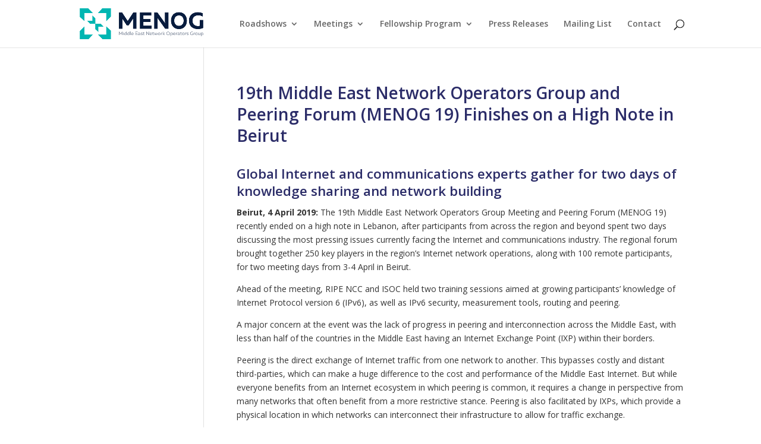

--- FILE ---
content_type: text/css
request_url: https://www.menog.org/wp-content/themes/Divi-MENOG-Child/style.css?ver=4.27.0
body_size: 3306
content:
/*
Theme Name: Divi MENOG Child Theme
Description: Divi MENOG Child Theme
Author:  Oliver Payne & Marita Phelan
Author URI:  https://www.ripe.net
Template: Divi
Version:  1.0.0
*/

@import url("../Divi/style.css");

/* =Theme customizations
------------------------------------------------------- */
body {
    color: #333;
}

body.blog-1 .translation_link {
    text-align: center;
    padding-bottom: 1em;
}

@media (min-width: 981px) {
   body.search-no-results #main-content .container:before,
   body.search-results #main-content .container:before,
   body.error404 #main-content .container:before {
       width: 0px;
   }


  .homepage-container {
    width: 47%;
    float: left;
    margin-top: 5em;
    margin-left: 1em;

  }

}

.homepage-container {
  padding: 1em;
  border: 2px solid white;
  border-radius: 3px;
  -webkit-border-radius: 3px;
  -moz-border-radius: 3px;
  margin-top: 1em;
  background-color: rgba(0, 0, 0, 0.4)
}

.homepage-container ul {
  list-style-type: none;
  margin-top: 1em;
}

.homepage-container ul li {
  margin-top: 0.5em;
}

.homepage-container ul li a {
  color: white;
  border: 2px solid white;
  border-radius: 3px;
  -webkit-border-radius: 3px;
  -moz-border-radius: 3px;
  display: block;
  background: transparent;
  -webkit-transition: all 0.2s;
  -moz-transition: all 0.2s;
  transition: all 0.2s;
}

.homepage-container ul li a:hover {
  border: 2px solid transparent;
  background: rgba(255, 255, 255, 0.2)
}

.homepage-container ul li a:hover:after {
  margin-left: 0;
  opacity: 1;
  font-size: 1.8em;
  font-weight: 100;
}

.homepage-container ul li a:after {
  font-family: "ETmodules" !important;
  position: absolute;
  margin-left: -1em;
  opacity: 0;
  font-size: 32px;
  line-height: 1em;
  content: "\35";
  -webkit-transition: all 0.2s;
  -moz-transition: all 0.2s;
  transition: all 0.2s;
}


.homepage-container ul> li > a,
.homepage-container ul > li.page_item_has_children > a {
  margin-right: 1em;
}

.homepage-container p {
  margin-top: 1em;
}

#footer-bottom {
  padding: 2em;
}

#footer-bottom .container a {
  width: 24%;
  display: inline-block;
  text-align: center;
}

.et_pb_fullwidth_header_0.et_pb_fullwidth_header {
    background-image: url("/wp-content/uploads/2017/02/Homepage-Image.jpg")
    !important;
}

.et_pb_fullwidth_header_container .et_pb_more_button {
  color: white;
}

.et_pb_fullwidth_header_container h1 {
  font-size: 4em;
}


.et_pb_text_1 img {
    -webkit-filter: grayscale(100%);
    -moz-filter: grayscale(100%);
    -ms-filter: grayscale(100%);
    -o-filter: grayscale(100%);
    filter: grayscale(100%);
    filter: url(grayscale.svg); /* Firefox 4+ */
    filter: gray; /* IE 6-9 */
}

.et_pb_text_1 img:hover {
    filter: none;
    -webkit-filter: grayscale(0%);
}

#logo {
    max-height: 70%;
}


#top-header {
    background-color: inherit;
}

#et-secondary-nav li a {
    color: black;
}

a {
    color: #00B6B2;
    font-weight: 600;
    text-decoration: none;
}

a:hover {
    text-decoration: none;
}

#et_search_icon:hover, .mobile_menu_bar::before, .mobile_menu_bar::after, .et-social-icon a:hover, .comment-reply-link, .form-submit .et_pb_button, .entry-summary p.price ins, .woocommerce div.product span.price, .woocommerce-page div.product span.price, .woocommerce #content div.product span.price, .woocommerce-page #content div.product span.price, .woocommerce div.product p.price, .woocommerce-page div.product p.price, .woocommerce #content div.product p.price, .woocommerce-page #content div.product p.price, .woocommerce .star-rating span::before, .woocommerce-page .star-rating span::before, .woocommerce a.button.alt, .woocommerce-page a.button.alt, .woocommerce button.button.alt, .woocommerce-page button.button.alt, .woocommerce input.button.alt, .woocommerce-page input.button.alt, .woocommerce #respond input#submit.alt, .woocommerce-page #respond input#submit.alt, .woocommerce #content input.button.alt, .woocommerce-page #content input.button.alt, .woocommerce a.button, .woocommerce-page a.button, .woocommerce button.button, .woocommerce-page button.button, .woocommerce input.button, .woocommerce-page input.button, .woocommerce #respond input#submit, .woocommerce-page #respond input#submit, .woocommerce #content input.button, .woocommerce-page #content input.button, .woocommerce a.button.alt:hover, .woocommerce-page a.button.alt:hover, .woocommerce button.button.alt:hover, .woocommerce-page button.button.alt:hover, .woocommerce input.button.alt:hover, .woocommerce-page input.button.alt:hover, .woocommerce #respond input#submit.alt:hover, .woocommerce-page #respond input#submit.alt:hover, .woocommerce #content input.button.alt:hover, .woocommerce-page #content input.button.alt:hover, .woocommerce a.button:hover, .woocommerce-page a.button:hover, .woocommerce button.button, .woocommerce-page button.button:hover, .woocommerce input.button:hover, .woocommerce-page input.button:hover, .woocommerce #respond input#submit:hover, .woocommerce-page #respond input#submit:hover, .woocommerce #content input.button:hover, .wp-pagenavi span.current, .wp-pagenavi a:hover, .et_password_protected_form .et_submit_button, .nav-single a, .posted_in a, #top-menu li.current-menu-ancestor > a, #top-menu li.current-menu-item > a, .bottom-nav li.current-menu-item > a, .footer-widget h4 {
    color: #00B6B2;
}



img.grayscale:hover {
  -webkit-filter: grayscale(0%);
  -webkit-transition: .5s ease-in-out;
  -moz-filter: grayscale(0%);
  -moz-transition: .5s ease-in-out;
  -o-filter: grayscale(0%);
  -o-transition: .5s ease-in-out;
  filter: grayscale(0%);
}

img.grayscale {
  -webkit-filter: grayscale(100%);
  -webkit-transition: .5s ease-in-out;
  -moz-filter: grayscale(100%);
  -moz-transition: .5s ease-in-out;
  -o-filter: grayscale(100%);
  -o-transition: .5s ease-in-out;
  filter: grayscale(100%);
}

.heading-roadshows {
    padding: 0em 4em !important;
}

.heading-meetings {
    padding: 0 2.5em 4em !important;
}

.heading-bar h2 {
    margin-top: 0em;
}

.headingtext {
    font-size: 1.3em;
    font-weight: 700;
/*    color: #2B2C68;*/
    color: #081C3E;
}

.grey-box {
    padding: 2em 4em;
    background-color: #F3F3F3;
    position: relative;
    z-index: 1;
}

.heading-bar {
    position: relative;
}

.full-width {
    width: 100%;
}

.heading-bar:after {
    position: absolute;
    content: "\00a0";
    width: 100%;
    padding: 0.5em 0;
    background-color: #E8E7E7;
    display: block;
    font-size: 1.2em;
    line-height: 1.5em;
    font-weight: 600;
    top: 0;
    left: 0;
    z-index: 2;
}

.heading-bar h2 {
    position: relative;
    display: inline-block;
    background-color: #00b6b2;
    top: 0;
    left: 0;
    padding: 0.5em;
    padding-left: 3.4em !important;
    padding-right: 3.4em !important;
    color: white;
    font-size: 1.2em;
    font-weight: 600;
    padding-left: 1.6em;
    padding-right: 1.6em;
    z-index: 3;
    line-height: 1.5em;
}

.heading-bar h2.full-width {
    width: 100%;
}


.grey-box h3 {
    font-weight: 700;
    color: #2B2C68;
    font-size: 1.4em;
}

/* MAIN NAV */

.nav li ul {
  border-top: 3px solid #00B6B2 !important;
}


/* SIDE NAV*/

ul.side-nav { display: block; list-style: none; margin: 0; padding: 17px 0; }
ul.side-nav li { display: block; list-style: none; }


.children {
  width: 213px;
  position: relative;
  z-index: 100;
}

ul.side-nav {
  margin: 0;
  padding: 0;
  list-style: none;
}

ul.side-nav li {
  position: relative;
}

.side-nav li ul {
  position: absolute;
  left: 100%;
  top: 0;
  display: none;
}

/* Styles for Menu Items */
ul.side-nav li a {
  display: block;
  text-decoration: none;
  color: #777;
  padding: 10px;
  background: #FFF;
  border-bottom: 0;
  font-weight: 600;
}

ul.side-nav .page_item_has_children > a:first-child:after {
    position: absolute;
    top: 10px;
    right: 10px;
    font-family: "ETmodules";
    font-size: 16px;
    font-weight: 800;
    content: "5";
}

ul > li.page_item_has_children > a {
    margin-right: 12px;
}

ul.side-nav .current_page_parent > a,
ul.side-nav .current_page_item > a {
    color: #64B2B2;
}

ul.side-nav ul.children {
    -webkit-box-shadow: 0 2px 5px rgba(0, 0, 0, 0.1);
    -moz-box-shadow: 0 2px 5px rgba(0, 0, 0, 0.1);
    box-shadow: 0 2px 5px rgba(0, 0, 0, 0.1);

    padding: 15px;
    background: white;
}

/* Fix IE. Hide from IE Mac \*/
* html ul li { float: left; height: 1%; }
* html ul li a { height: 1%; }
/* End */

ul.side-nav li a:hover { color: rgba(0, 0, 0, 0.6); background: #F6F6F6; } /* Hover Styles */

li ul.side-nav li a { padding: 2px 5px; } /* Sub Menu Styles */

ul.side-nav > li > ul.children > li > ul.children > li > ul.children > li:hover > ul.children,
ul.side-nav > li > ul.children > li > ul.children > li:hover > ul.children,
ul.side-nav > li > ul.children > li:hover > ul.children,
ul.side-nav > li:hover > ul.children {
  display: block;
} /* The magic */

/* SIDE NAV */

.blurb {
    line-height: 1.5em;
    margin-left: 150px;
}

.starrating .fa-star {
    color: #f98921;
    text-shadow: none;
    letter-spacing: -1px;
}

.hotel-name a {
    font-size: 1.1em;
    font-weight: 600;
}

h1, h2, h3, h4, h5 {
    color: #2B2C68;
    font-weight: 600;
    line-height: 1.3em;
}

h2, h3, h4, h5 {
   margin-top: 1em;
}

h1 {
   font-size: 2em;
}

h2 {
   font-size: 1.8em;
}

h3 {
   font-size: 1.6em;
}

h4 {
   font-size: 1.3em;
}

#page-intro {
   font-size: 1.2em;
   color: #2b2c68;
   font-weight: 700;
}

#header-image img {
   display: block;
}

.nav ul li a:hover, .et_mobile_menu li a:hover {
    background-color: rgba(0, 0, 0, 0.05);
    opacity: 0.7;
}

.et_full_width_page #left-area {
  padding: 0em 6em 2em 6em;
}

@media only screen and (min-width: 1350px) {
  .et_pb_section_1 {
      padding: 56px 4em !important;
  }
}

/* h1, h2, h3, h4, h5, h6, .et_quote_content blockquote p, .et_pb_slide_description .et_pb_slide_title {
    line-height: 1em !important;
} */

#left-area ol, .entry-content ol {
padding: 0;
}

#left-area ol li ol, .entry-content ol li ol {
padding: 2px 0 2px 20px;
}

#main-footer {
    background-color: #efefef !important;
}

#footer-bottom {
    background-color: #1f1f1f;
}

.sponsorsArea {
    padding: 10px;
    background-color: #f3f3f3;
    margin-top: 40px;
    text-align: center;
}


.mps_sponsor_logo, .sponsorsArea img {
    max-width: 110px;
    max-height: 65px;
}

.mps_sponsor_section {
  margin-bottom: 2em;
}

div#top-header {
  background-color: white !important;
}

table.first_column_bold tbody tr td:first-child {
  font-weight: bold;
}

/* Mobile view fixes */
@media (max-width: 980px) {

  header#main-header {
    width: inherit !important;
  }
  #page-container {
      width: 100% !important;
  }
  .et_pb_row {
    width: 100% !important;
  }
  div#left-area {
    padding: initial !important;
  }
  .et_header_style_left #logo, .et_header_style_split #logo {
      max-width: 75%;
  }
  .side-nav li ul.children {
    right: 0px;
    left: initial;
  }

}

.attendeeimg {
  height: 40px;
}

.attendeeimglarge {
  height: auto !important;
  max-width: initial !important;
}

@media only screen and (max-width: 1098px) and (min-width: 981px) {
  #et-top-navigation {
    padding-left: 0px !important;
  }
  #logo {
    width: 26% !important;
  }
}

.user-links {
  margin-right: 10px;
}

.sign-in,
.user-profile,
.sign-out {
  vertical-align: top;
  line-height: 26px;
  color: #2ea3f2 !important;
}

#jqstooltip {
  height: 25px !important;
  width: 30px !important;
}

/* Roadshow tabs styling */
ul.et_pb_tabs_controls {
    background-color: #e8e7e8;
    min-height: 48px;
    height: 100% !important;
}

ul.et_pb_tabs_controls a:hover {
    background-color: #00b6b2;
    opacity: 0.7;
}

.et_pb_tabs_0.et_pb_tabs .et_pb_tabs_controls .et_pb_tab_active a {
    color: #fff !important;
    opacity: 1;
}

.et_pb_tabs_0 .et_pb_tabs_controls li.et_pb_tab_active:hover {
    background-color: #00b6b2;
    opacity: 0.7;
}

.et_pb_tabs_0.et_pb_tabs .et_pb_tabs_controls li a:hover {
    color: #fff !important;
}

/* MENOG blurb on index */

.et_pb_fullwidth_header .et_pb_fullwidth_header_container .header-content a.et_pb_button
{
    font-weight: bold;
}

/* Sponsor list grid on the meeting pages */

.sponsors-grid {
	display:grid;
	gap:2rem;
	grid-template-columns: repeat(auto-fill, minmax(150px, 1fr));
}

.sponsors-grid figcaption {
	text-align:center;
	margin-bottom:1rem;
	font-size: 1.3em;
}

.sponsors-grid a {
	display:flex;
	justify-content:center;
}

figcaption {
display: block;
}

/**/

/* twitter settings */

.ctf-carousel .ctf-owl-nav.onhover span, .ctf-carousel .ctf-owl-nav.onhover svg {
right: -10%;
}

/**/

/* Buttons on the landing pages */

.button {
 border-radius:3px;
 border:1px solid #124d77;
 display:inline-block;
 cursor:pointer;
 color:#ffffff !important;
 font-family:Arial;
 font-size:13px;
 padding:6px 24px;
 text-decoration:none;
 background-color:#007dc1;
 width:auto;
 text-align:center;
}
.button a {
 color:#ffffff !important;
}

/**/

--- FILE ---
content_type: text/css
request_url: https://www.menog.org/wp-content/plugins/meeting-presentation-support/css/live.css?ver=6.5.7
body_size: 419
content:
/* style for tabs switch */

ul.livetabs {
  font-size: smaller;
  margin: 0;
  position: relative;
  top: 2px;
}

ul.livetabs li {
  display: inline;
  list-style-type: none;
}

ul.livetabs li a {
  margin: 0 3px;
  font-weight: normal;
  border: 1px solid black;
  padding: 1px 10px;
/*  text-decoration: none; */
}

ul.livetabs li a {
  cursor: pointer;
}

ul.livetabs li.current a {
  color: black;
  font-weight: bold;
  cursor: text;
  text-decoration: none;
  border-bottom: 1px solid white;
}

table#live {
  table-layout: fixed;
  border: 0;
}

table#live tr td  {
  border: 0;
  width: 450px;
  vertical-align: top;
}

.video, .chat, .steno, .help, #record {
  border: 1px solid black;
  margin: 1px 0 0 0;
}

.video, .steno, #inner-steno, .help, #record {
  height: 335px;
}

.video a.player {
  border:0;
}

.inner-chat,
.chat {
  height: 692px;
}

#fms_api,
.inner-video,
.video {
  width: 447px;
  height: 335px;
  padding: 1px 1px 1px 1px;
}

.inner-video #fms img {
  padding-left: 7px;
}

.recorder {
  height: 330px;
  padding: 0;
}

#help {
  padding: 10px;
}

#record {
  width: 100px;
  padding: 10px;
  margin: 10px;
}

.chat {
  padding: 1px; /* 0px 10px; */
}
/*
td.recorder {
  padding:0;
  margin:0;
  font-size:1.2em;
}

td.recorder ul li {
  margin-top:0;
}
*/
.help {
  padding: 0 10px;
}

#live li.current a:hover {
  text-decoration: none;
}

.toside, .tomain {
  float: right;
  margin: -30px 0 0 0;
}


--- FILE ---
content_type: text/javascript
request_url: https://www.menog.org/wp-content/plugins/meeting-presentation-support/js/mps.datatables.js?ver=6.5.7
body_size: 658
content:
var oTable; 
$j = jQuery.noConflict();
$j().ready(function() {

  // Alt-string sorting
  jQuery.extend( jQuery.fn.dataTableExt.oSort, {
    "alt-string-pre": function ( a ) {
        return a.match(/alt="(.*?)"/)[1].toLowerCase();
    },
    "alt-string-asc": function( a, b ) {
        return ((a < b) ? -1 : ((a > b) ? 1 : 0));
    },
    "alt-string-desc": function(a,b) {
        return ((a < b) ? 1 : ((a > b) ? -1 : 0));
    }
  });

  // Attendee List -- Simple
  if(document.getElementById('attendeeTable') != null) {
    oTable = $j('#attendeeTable').dataTable({
      "aoColumns": [
        { "sType": "html" },
        { "sType": "html" },
        null,
        null,
        null
      ],
      "aaSorting": [[ 0, "asc" ], [1, "asc"]],
      "bPaginate": false,
      "bFilter": true
    });
  }
  
  // Attendee List -- Details
  if(document.getElementById('attendeeTableDetails') != null) {
    oTable = $j('#attendeeTableDetails').dataTable({
      "aoColumns": [
        { "sType": "html" },
        { "sType": "html" },
        null,
        null,
        null,
        { "sType": "html", "sClass": "cell-center" },
        { "sType": "html", "sClass": "cell-center" }
      ],
      "aaSorting": [[ 0, "asc" ], [1, "asc"]],
      "fnDrawCallback": function ( nRow, aaData, iStart, iEnd, aiDisplay ) { apply_tooltips(); apply_ajaxforms(); },
      "bPaginate": false,
      "bFilter": true
    });
  }
  
  // Presentation List -- Simple
  if(document.getElementById('presentations') != null) {
    oTable = $j('#presentations').dataTable({
      "aoColumns": [
        null,
        { "sType": "html" },
        { "sType": "html" },
        { "sType": "alt-string", "sClass": "cell-center" },
        { "sType": "date", "sClass": "cell-center" }
      ],
      "aaSorting": [[ 0, "asc" ], [4, "desc"]],
      "bPaginate": false,
      "bFilter": true
    });
  }

  // Presentation List -- Ratings
  if(document.getElementById('presentationsRatings') != null) {
    oTable = $j('#presentationsRatings').dataTable({
      "aoColumns": [
        { "sClass": "cell-center" },
        null,
        { "sType": "html" },
        { "sType": "html" },
        { "sType": "alt-string", "sClass": "cell-center" },
        { "sType": "date", "sClass": "cell-center" }
      ],
      "fnDrawCallback": function ( nRow, aaData, iStart, iEnd, aiDisplay ) { apply_ajaxforms(); },
      "aaSorting": [[ 1, "asc" ], [5, "desc"]],
      "bPaginate": false,
      "bFilter": true
    });
  }

  // Presentation List per Session -- Simple
  {
    oTable = $j('.presentations-session').dataTable({
      "aoColumns": [
        null,
        { "sType": "html" },
        { "sType": "alt-string", "sClass": "cell-center" },
        { "sType": "date", "sClass": "cell-center" }
      ],
      "aaSorting": [[ 0, "asc" ], [3, "desc"]],
      "bPaginate": false,
      "bInfo": false,
      "bFilter": false
    });
  }

  // Presentation List per Session -- Ratings
  {
    oTable = $j('.presentations-sessionRatings').dataTable({
      "aoColumns": [
        { "sClass": "cell-center" },
        null,
        { "sType": "html" },
        { "sType": "alt-string", "sClass": "cell-center" },
        { "sType": "date", "sClass": "cell-center", "bVisible": false }
      ],
      "aaSorting": [[ 1, "asc" ], [4, "desc"]],
      "fnDrawCallback": function ( nRow, aaData, iStart, iEnd, aiDisplay ) { apply_ajaxforms(); },
      "bPaginate": false,
      "bInfo": false,
      "bFilter": false
    });
  }

  // Presentation Admin -- Simple
  if(document.getElementById('presentations-admin') != null) {
    oTable = $j('#presentations-admin').dataTable({
      "aoColumns": [
        { "sType": "html", "sClass": "cell-center" },
        null,
        { "sType": "html" },
        { "sType": "html" },
        { "sType": "string", "sClass": "cell-center" },
        { "sType": "date", "sClass": "cell-center" }
      ],
      "aaSorting": [[ 1, "asc" ], [5, "desc"]],
      "bPaginate": false,
      "bFilter": true
    });
  }

  // Presentation Admin -- Advanced
  if(document.getElementById('presentations-adminAdvanced') != null) {
    oTable = $j('#presentations-adminAdvanced').dataTable({
      "aoColumns": [
        { "sType": "html", "sClass": "cell-center" },
        { "sType": "string", "sClass": "cell-center" },
        { "sType": "html", "sClass": "cell-center" },
        null,
        { "sType": "html" },
        { "sType": "html" },
        { "sType": "string", "sClass": "cell-center" },
        { "sType": "date", "sClass": "cell-center", "bVisible": false  }
      ],
      "aaSorting": [[ 3, "asc" ], [7, "desc"]],
      "fnDrawCallback": function ( nRow, aaData, iStart, iEnd, aiDisplay ) { apply_tooltips(); apply_ajaxforms(); },
      "bPaginate": false,
      "bFilter": true
    });
  }

  // Elections Results
  if(document.getElementById('elections-results') != null) {
    oTable = $j('#elections-results').dataTable({
      "aoColumns": [
        null,
        null
      ],
      "aaSorting": [[ 1, "desc" ]],
      "bPaginate": false,
      "bInfo": false,
      "bFilter": false
    });
  }

});


--- FILE ---
content_type: text/javascript
request_url: https://www.menog.org/wp-content/plugins/meeting-presentation-support/js/mps.tooltip.queness.js?ver=6.5.7
body_size: 465
content:
/* Simple HTML tooltips with jQuery */

$j = jQuery.noConflict();                                                                                                                                                                                                                   

function apply_tooltips()
{

	// Select all elements with class set to 'tooltip'
	$j('.tooltip').mouseover(function(e) {
		
		// Grab the title attribute's value and assign it to a variable
		var tip = $j(this).attr('title');	
		
		// Remove the title attribute's to avoid the native tooltip from the browser
		$j(this).attr('title','');
		
		// Append the tooltip template and its value
		var cl = $j(this).attr('class');
		$j(this).append('<div id="jq_tooltip" class="' + cl + '"><div class="tooltip_body">' + tip + '</div></div>');		
				
		// Show the tooltip with fadeIn effect
		$j('#jq_tooltip').css('top', e.pageY + 10 );
		$j('#jq_tooltip').css('left', e.pageX + 20 );
		$j('#jq_tooltip').fadeIn('500');
		//$j('#jq_tooltip').fadeTo('10', 0.9);
		
	}).mousemove(function(e) {
	
		// Keep changing the X and Y axis for the tooltip, thus, the tooltip move along with the mouse
		$j('#jq_tooltip').css('top', e.pageY - 100 );
		$j('#jq_tooltip').css('left', e.pageX + 15 );
		
	}).mouseout(function() {
	
		// Put back the title attribute's value
		var title = $j('#jq_tooltip > .tooltip_body').html();
		if (null !== title) {
		  $j(this).attr('title', title);
		  // Remove the appended tooltip template
		  $j(this).children('div#jq_tooltip').remove();
		}
		
	});
}


$j().ready(function() {
  apply_tooltips();
});


--- FILE ---
content_type: text/javascript
request_url: https://www.menog.org/wp-content/plugins/meeting-presentation-support/js/mps.ajaxforms.js?ver=6.5.7
body_size: 385
content:
// When DOM is ready, init everything
$j = jQuery.noConflict();

function showRequest(formData, jqForm, options)
{
  // Pre-submit callback 
  jqForm.find('span').remove();
  jqForm.append("<span class=\"spinner\"><img src=\"" + mps_plugin_url + "images/ajax_loader.gif\" alt=\"Loading...\" title=\"Loading...\" /></span>");
  // Returning 'false' will stop the submit action
  return true;
} 

 
function showResponse(responseText, statusText, xhr, jqForm)
{
  // Post-submit callback 
  jqForm.find('span').remove();
}


function apply_ajaxforms()
{
  // Enable AJAX Submission on all 'rateable' forms
  $j('form.rateable-form').change(function() {
    var options = {
      //target: '',   // target element(s) to be updated with server response
      beforeSubmit: showRequest,  // pre-submit callback
      success: showResponse  // post-submit callback
    }

    // Submit the form
    $j(this).ajaxSubmit(options);
  });

  $j('form.rating-form').change(function() {
    var options = {
      //target: '',   // target element(s) to be updated with server response
      beforeSubmit: showRequest,  // pre-submit callback
      success: showResponse  // post-submit callback
    }

    // Submit the form
    $j(this).ajaxSubmit(options);
  });
}

$j().ready(function() {
  apply_ajaxforms();
});


--- FILE ---
content_type: text/javascript
request_url: https://www.menog.org/wp-content/plugins/meeting-presentation-support/js/jquery.dataTables.min.js?ver=6.5.7
body_size: 21687
content:
/*
 * File:        jquery.dataTables.min.js
 * Version:     1.9.3
 * Author:      Allan Jardine (www.sprymedia.co.uk)
 * Info:        www.datatables.net
 * 
 * Copyright 2008-2012 Allan Jardine, all rights reserved.
 *
 * This source file is free software, under either the GPL v2 license or a
 * BSD style license, available at:
 *   http://datatables.net/license_gpl2
 *   http://datatables.net/license_bsd
 * 
 * This source file is distributed in the hope that it will be useful, but 
 * WITHOUT ANY WARRANTY; without even the implied warranty of MERCHANTABILITY 
 * or FITNESS FOR A PARTICULAR PURPOSE. See the license files for details.
 */
(function(i,ka,t,q){var m=function(h){function n(a,b){var c=m.defaults.columns,d=a.aoColumns.length;b=i.extend({},m.models.oColumn,c,{sSortingClass:a.oClasses.sSortable,sSortingClassJUI:a.oClasses.sSortJUI,nTh:b?b:t.createElement("th"),sTitle:c.sTitle?c.sTitle:b?b.innerHTML:"",aDataSort:c.aDataSort?c.aDataSort:[d],mData:c.mData?c.oDefaults:d});a.aoColumns.push(b);if(a.aoPreSearchCols[d]===q||a.aoPreSearchCols[d]===null)a.aoPreSearchCols[d]=i.extend({},m.models.oSearch);else{b=a.aoPreSearchCols[d];
if(b.bRegex===q)b.bRegex=true;if(b.bSmart===q)b.bSmart=true;if(b.bCaseInsensitive===q)b.bCaseInsensitive=true}p(a,d,null)}function p(a,b,c){var d=a.aoColumns[b];if(c!==q&&c!==null){if(c.mDataProp&&!c.mData)c.mData=c.mDataProp;if(c.sType!==q){d.sType=c.sType;d._bAutoType=false}i.extend(d,c);r(d,c,"sWidth","sWidthOrig");if(c.iDataSort!==q)d.aDataSort=[c.iDataSort];r(d,c,"aDataSort")}var e=d.mRender?ba(d.mRender):null,f=ba(d.mData);d.fnGetData=function(g,j){var k=f(g,j);if(d.mRender&&j&&j!=="")return e(k,
j,g);return k};d.fnSetData=Ia(d.mData);if(!a.oFeatures.bSort)d.bSortable=false;if(!d.bSortable||i.inArray("asc",d.asSorting)==-1&&i.inArray("desc",d.asSorting)==-1){d.sSortingClass=a.oClasses.sSortableNone;d.sSortingClassJUI=""}else if(d.bSortable||i.inArray("asc",d.asSorting)==-1&&i.inArray("desc",d.asSorting)==-1){d.sSortingClass=a.oClasses.sSortable;d.sSortingClassJUI=a.oClasses.sSortJUI}else if(i.inArray("asc",d.asSorting)!=-1&&i.inArray("desc",d.asSorting)==-1){d.sSortingClass=a.oClasses.sSortableAsc;
d.sSortingClassJUI=a.oClasses.sSortJUIAscAllowed}else if(i.inArray("asc",d.asSorting)==-1&&i.inArray("desc",d.asSorting)!=-1){d.sSortingClass=a.oClasses.sSortableDesc;d.sSortingClassJUI=a.oClasses.sSortJUIDescAllowed}}function o(a){if(a.oFeatures.bAutoWidth===false)return false;ra(a);for(var b=0,c=a.aoColumns.length;b<c;b++)a.aoColumns[b].nTh.style.width=a.aoColumns[b].sWidth}function v(a,b){a=z(a,"bVisible");return typeof a[b]==="number"?a[b]:null}function x(a,b){a=z(a,"bVisible");b=i.inArray(b,
a);return b!==-1?b:null}function D(a){return z(a,"bVisible").length}function z(a,b){var c=[];i.map(a.aoColumns,function(d,e){d[b]&&c.push(e)});return c}function F(a){for(var b=m.ext.aTypes,c=b.length,d=0;d<c;d++){var e=b[d](a);if(e!==null)return e}return"string"}function G(a,b){b=b.split(",");for(var c=[],d=0,e=a.aoColumns.length;d<e;d++)for(var f=0;f<e;f++)if(a.aoColumns[d].sName==b[f]){c.push(f);break}return c}function Q(a){for(var b="",c=0,d=a.aoColumns.length;c<d;c++)b+=a.aoColumns[c].sName+",";
if(b.length==d)return"";return b.slice(0,-1)}function la(a,b,c,d){var e,f,g,j,k;if(b)for(e=b.length-1;e>=0;e--){var l=b[e].aTargets;i.isArray(l)||M(a,1,"aTargets must be an array of targets, not a "+typeof l);f=0;for(g=l.length;f<g;f++)if(typeof l[f]==="number"&&l[f]>=0){for(;a.aoColumns.length<=l[f];)n(a);d(l[f],b[e])}else if(typeof l[f]==="number"&&l[f]<0)d(a.aoColumns.length+l[f],b[e]);else if(typeof l[f]==="string"){j=0;for(k=a.aoColumns.length;j<k;j++)if(l[f]=="_all"||i(a.aoColumns[j].nTh).hasClass(l[f]))d(j,
b[e])}}if(c){e=0;for(a=c.length;e<a;e++)d(e,c[e])}}function O(a,b){var c;c=i.isArray(b)?b.slice():i.extend(true,{},b);b=a.aoData.length;var d=i.extend(true,{},m.models.oRow);d._aData=c;a.aoData.push(d);var e;d=0;for(var f=a.aoColumns.length;d<f;d++){c=a.aoColumns[d];typeof c.fnRender==="function"&&c.bUseRendered&&c.mData!==null?R(a,b,d,ca(a,b,d)):R(a,b,d,E(a,b,d));if(c._bAutoType&&c.sType!="string"){e=E(a,b,d,"type");if(e!==null&&e!==""){e=F(e);if(c.sType===null)c.sType=e;else if(c.sType!=e&&c.sType!=
"html")c.sType="string"}}}a.aiDisplayMaster.push(b);a.oFeatures.bDeferRender||sa(a,b);return b}function da(a){var b,c,d,e,f,g,j,k,l;if(a.bDeferLoading||a.sAjaxSource===null){j=a.nTBody.childNodes;b=0;for(c=j.length;b<c;b++)if(j[b].nodeName.toUpperCase()=="TR"){k=a.aoData.length;j[b]._DT_RowIndex=k;a.aoData.push(i.extend(true,{},m.models.oRow,{nTr:j[b]}));a.aiDisplayMaster.push(k);g=j[b].childNodes;d=f=0;for(e=g.length;d<e;d++){l=g[d].nodeName.toUpperCase();if(l=="TD"||l=="TH"){R(a,k,f,i.trim(g[d].innerHTML));
f++}}}}j=ea(a);g=[];b=0;for(c=j.length;b<c;b++){d=0;for(e=j[b].childNodes.length;d<e;d++){f=j[b].childNodes[d];l=f.nodeName.toUpperCase();if(l=="TD"||l=="TH")g.push(f)}}e=0;for(j=a.aoColumns.length;e<j;e++){l=a.aoColumns[e];if(l.sTitle===null)l.sTitle=l.nTh.innerHTML;f=l._bAutoType;k=typeof l.fnRender==="function";var y=l.sClass!==null,u=l.bVisible,w,A;if(f||k||y||!u){b=0;for(c=a.aoData.length;b<c;b++){d=a.aoData[b];w=g[b*j+e];if(f&&l.sType!="string"){A=E(a,b,e,"type");if(A!==""){A=F(A);if(l.sType===
null)l.sType=A;else if(l.sType!=A&&l.sType!="html")l.sType="string"}}if(typeof l.mData==="function")w.innerHTML=E(a,b,e,"display");if(k){A=ca(a,b,e);w.innerHTML=A;l.bUseRendered&&R(a,b,e,A)}if(y)w.className+=" "+l.sClass;if(u)d._anHidden[e]=null;else{d._anHidden[e]=w;w.parentNode.removeChild(w)}l.fnCreatedCell&&l.fnCreatedCell.call(a.oInstance,w,E(a,b,e,"display"),d._aData,b,e)}}}if(a.aoRowCreatedCallback.length!==0){b=0;for(c=a.aoData.length;b<c;b++){d=a.aoData[b];L(a,"aoRowCreatedCallback",null,
[d.nTr,d._aData,b])}}}function S(a,b){return b._DT_RowIndex!==q?b._DT_RowIndex:null}function ta(a,b,c){b=T(a,b);var d=0;for(a=a.aoColumns.length;d<a;d++)if(b[d]===c)return d;return-1}function ma(a,b,c,d){for(var e=[],f=0,g=d.length;f<g;f++)e.push(E(a,b,d[f],c));return e}function E(a,b,c,d){var e=a.aoColumns[c];if((c=e.fnGetData(a.aoData[b]._aData,d))===q){if(a.iDrawError!=a.iDraw&&e.sDefaultContent===null){M(a,0,"Requested unknown parameter "+(typeof e.mData=="function"?"{mData function}":"'"+e.mData+
"'")+" from the data source for row "+b);a.iDrawError=a.iDraw}return e.sDefaultContent}if(c===null&&e.sDefaultContent!==null)c=e.sDefaultContent;else if(typeof c==="function")return c();if(d=="display"&&c===null)return"";return c}function R(a,b,c,d){a.aoColumns[c].fnSetData(a.aoData[b]._aData,d)}function ba(a){if(a===null)return function(){return null};else if(typeof a==="function")return function(c,d,e){return a(c,d,e)};else if(typeof a==="string"&&(a.indexOf(".")!==-1||a.indexOf("[")!==-1)){var b=
function(c,d,e){var f=e.split("."),g;if(e!==""){var j=0;for(g=f.length;j<g;j++){if(e=f[j].match(fa)){f[j]=f[j].replace(fa,"");if(f[j]!=="")c=c[f[j]];g=[];f.splice(0,j+1);f=f.join(".");j=0;for(var k=c.length;j<k;j++)g.push(b(c[j],d,f));c=e[0].substring(1,e[0].length-1);c=c===""?g:g.join(c);break}if(c===null||c[f[j]]===q)return q;c=c[f[j]]}}return c};return function(c,d){return b(c,d,a)}}else return function(c){return c[a]}}function Ia(a){if(a===null)return function(){};else if(typeof a==="function")return function(c,
d){a(c,"set",d)};else if(typeof a==="string"&&(a.indexOf(".")!==-1||a.indexOf("[")!==-1)){var b=function(c,d,e){e=e.split(".");var f,g,j=0;for(g=e.length-1;j<g;j++){if(f=e[j].match(fa)){e[j]=e[j].replace(fa,"");c[e[j]]=[];f=e.slice();f.splice(0,j+1);g=f.join(".");for(var k=0,l=d.length;k<l;k++){f={};b(f,d[k],g);c[e[j]].push(f)}return}if(c[e[j]]===null||c[e[j]]===q)c[e[j]]={};c=c[e[j]]}c[e[e.length-1].replace(fa,"")]=d};return function(c,d){return b(c,d,a)}}else return function(c,d){c[a]=d}}function na(a){for(var b=
[],c=a.aoData.length,d=0;d<c;d++)b.push(a.aoData[d]._aData);return b}function ua(a){a.aoData.splice(0,a.aoData.length);a.aiDisplayMaster.splice(0,a.aiDisplayMaster.length);a.aiDisplay.splice(0,a.aiDisplay.length);J(a)}function va(a,b){for(var c=-1,d=0,e=a.length;d<e;d++)if(a[d]==b)c=d;else a[d]>b&&a[d]--;c!=-1&&a.splice(c,1)}function ca(a,b,c){var d=a.aoColumns[c];return d.fnRender({iDataRow:b,iDataColumn:c,oSettings:a,aData:a.aoData[b]._aData,mDataProp:d.mData},E(a,b,c,"display"))}function sa(a,
b){var c=a.aoData[b],d;if(c.nTr===null){c.nTr=t.createElement("tr");c.nTr._DT_RowIndex=b;if(c._aData.DT_RowId)c.nTr.id=c._aData.DT_RowId;c._aData.DT_RowClass&&i(c.nTr).addClass(c._aData.DT_RowClass);for(var e=0,f=a.aoColumns.length;e<f;e++){var g=a.aoColumns[e];d=t.createElement(g.sCellType);d.innerHTML=typeof g.fnRender==="function"&&(!g.bUseRendered||g.mData===null)?ca(a,b,e):E(a,b,e,"display");if(g.sClass!==null)d.className=g.sClass;if(g.bVisible){c.nTr.appendChild(d);c._anHidden[e]=null}else c._anHidden[e]=
d;g.fnCreatedCell&&g.fnCreatedCell.call(a.oInstance,d,E(a,b,e,"display"),c._aData,b,e)}L(a,"aoRowCreatedCallback",null,[c.nTr,c._aData,b])}}function Ja(a){var b,c,d;if(a.nTHead.getElementsByTagName("th").length!==0){b=0;for(d=a.aoColumns.length;b<d;b++){c=a.aoColumns[b].nTh;c.setAttribute("role","columnheader");if(a.aoColumns[b].bSortable){c.setAttribute("tabindex",a.iTabIndex);c.setAttribute("aria-controls",a.sTableId)}a.aoColumns[b].sClass!==null&&i(c).addClass(a.aoColumns[b].sClass);if(a.aoColumns[b].sTitle!=
c.innerHTML)c.innerHTML=a.aoColumns[b].sTitle}}else{var e=t.createElement("tr");b=0;for(d=a.aoColumns.length;b<d;b++){c=a.aoColumns[b].nTh;c.innerHTML=a.aoColumns[b].sTitle;c.setAttribute("tabindex","0");a.aoColumns[b].sClass!==null&&i(c).addClass(a.aoColumns[b].sClass);e.appendChild(c)}i(a.nTHead).html("")[0].appendChild(e);ga(a.aoHeader,a.nTHead)}i(a.nTHead).children("tr").attr("role","row");if(a.bJUI){b=0;for(d=a.aoColumns.length;b<d;b++){c=a.aoColumns[b].nTh;e=t.createElement("div");e.className=
a.oClasses.sSortJUIWrapper;i(c).contents().appendTo(e);var f=t.createElement("span");f.className=a.oClasses.sSortIcon;e.appendChild(f);c.appendChild(e)}}if(a.oFeatures.bSort)for(b=0;b<a.aoColumns.length;b++)a.aoColumns[b].bSortable!==false?wa(a,a.aoColumns[b].nTh,b):i(a.aoColumns[b].nTh).addClass(a.oClasses.sSortableNone);a.oClasses.sFooterTH!==""&&i(a.nTFoot).children("tr").children("th").addClass(a.oClasses.sFooterTH);if(a.nTFoot!==null){c=W(a,null,a.aoFooter);b=0;for(d=a.aoColumns.length;b<d;b++)if(c[b]){a.aoColumns[b].nTf=
c[b];a.aoColumns[b].sClass&&i(c[b]).addClass(a.aoColumns[b].sClass)}}}function ha(a,b,c){var d,e,f,g=[],j=[],k=a.aoColumns.length,l;if(c===q)c=false;d=0;for(e=b.length;d<e;d++){g[d]=b[d].slice();g[d].nTr=b[d].nTr;for(f=k-1;f>=0;f--)!a.aoColumns[f].bVisible&&!c&&g[d].splice(f,1);j.push([])}d=0;for(e=g.length;d<e;d++){if(a=g[d].nTr)for(;f=a.firstChild;)a.removeChild(f);f=0;for(b=g[d].length;f<b;f++){l=k=1;if(j[d][f]===q){a.appendChild(g[d][f].cell);for(j[d][f]=1;g[d+k]!==q&&g[d][f].cell==g[d+k][f].cell;){j[d+
k][f]=1;k++}for(;g[d][f+l]!==q&&g[d][f].cell==g[d][f+l].cell;){for(c=0;c<k;c++)j[d+c][f+l]=1;l++}g[d][f].cell.rowSpan=k;g[d][f].cell.colSpan=l}}}}function H(a){var b=L(a,"aoPreDrawCallback","preDraw",[a]);if(i.inArray(false,b)!==-1)N(a,false);else{var c,d;b=[];var e=0,f=a.asStripeClasses.length;c=a.aoOpenRows.length;a.bDrawing=true;if(a.iInitDisplayStart!==q&&a.iInitDisplayStart!=-1){a._iDisplayStart=a.oFeatures.bServerSide?a.iInitDisplayStart:a.iInitDisplayStart>=a.fnRecordsDisplay()?0:a.iInitDisplayStart;
a.iInitDisplayStart=-1;J(a)}if(a.bDeferLoading){a.bDeferLoading=false;a.iDraw++}else if(a.oFeatures.bServerSide){if(!a.bDestroying&&!Ka(a))return}else a.iDraw++;if(a.aiDisplay.length!==0){var g=a._iDisplayStart;d=a._iDisplayEnd;if(a.oFeatures.bServerSide){g=0;d=a.aoData.length}for(g=g;g<d;g++){var j=a.aoData[a.aiDisplay[g]];j.nTr===null&&sa(a,a.aiDisplay[g]);var k=j.nTr;if(f!==0){var l=a.asStripeClasses[e%f];if(j._sRowStripe!=l){i(k).removeClass(j._sRowStripe).addClass(l);j._sRowStripe=l}}L(a,"aoRowCallback",
null,[k,a.aoData[a.aiDisplay[g]]._aData,e,g]);b.push(k);e++;if(c!==0)for(j=0;j<c;j++)if(k==a.aoOpenRows[j].nParent){b.push(a.aoOpenRows[j].nTr);break}}}else{b[0]=t.createElement("tr");if(a.asStripeClasses[0])b[0].className=a.asStripeClasses[0];c=a.oLanguage;f=c.sZeroRecords;if(a.iDraw==1&&a.sAjaxSource!==null&&!a.oFeatures.bServerSide)f=c.sLoadingRecords;else if(c.sEmptyTable&&a.fnRecordsTotal()===0)f=c.sEmptyTable;c=t.createElement("td");c.setAttribute("valign","top");c.colSpan=D(a);c.className=
a.oClasses.sRowEmpty;c.innerHTML=xa(a,f);b[e].appendChild(c)}L(a,"aoHeaderCallback","header",[i(a.nTHead).children("tr")[0],na(a),a._iDisplayStart,a.fnDisplayEnd(),a.aiDisplay]);L(a,"aoFooterCallback","footer",[i(a.nTFoot).children("tr")[0],na(a),a._iDisplayStart,a.fnDisplayEnd(),a.aiDisplay]);e=t.createDocumentFragment();c=t.createDocumentFragment();if(a.nTBody){f=a.nTBody.parentNode;c.appendChild(a.nTBody);if(!a.oScroll.bInfinite||!a._bInitComplete||a.bSorted||a.bFiltered)for(;c=a.nTBody.firstChild;)a.nTBody.removeChild(c);
c=0;for(d=b.length;c<d;c++)e.appendChild(b[c]);a.nTBody.appendChild(e);f!==null&&f.appendChild(a.nTBody)}L(a,"aoDrawCallback","draw",[a]);a.bSorted=false;a.bFiltered=false;a.bDrawing=false;if(a.oFeatures.bServerSide){N(a,false);a._bInitComplete||oa(a)}}}function pa(a){if(a.oFeatures.bSort)X(a,a.oPreviousSearch);else if(a.oFeatures.bFilter)U(a,a.oPreviousSearch);else{J(a);H(a)}}function La(a){var b=i("<div></div>")[0];a.nTable.parentNode.insertBefore(b,a.nTable);a.nTableWrapper=i('<div id="'+a.sTableId+
'_wrapper" class="'+a.oClasses.sWrapper+'" role="grid"></div>')[0];a.nTableReinsertBefore=a.nTable.nextSibling;for(var c=a.nTableWrapper,d=a.sDom.split(""),e,f,g,j,k,l,y,u=0;u<d.length;u++){f=0;g=d[u];if(g=="<"){j=i("<div></div>")[0];k=d[u+1];if(k=="'"||k=='"'){l="";for(y=2;d[u+y]!=k;){l+=d[u+y];y++}if(l=="H")l=a.oClasses.sJUIHeader;else if(l=="F")l=a.oClasses.sJUIFooter;if(l.indexOf(".")!=-1){k=l.split(".");j.id=k[0].substr(1,k[0].length-1);j.className=k[1]}else if(l.charAt(0)=="#")j.id=l.substr(1,
l.length-1);else j.className=l;u+=y}c.appendChild(j);c=j}else if(g==">")c=c.parentNode;else if(g=="l"&&a.oFeatures.bPaginate&&a.oFeatures.bLengthChange){e=Ma(a);f=1}else if(g=="f"&&a.oFeatures.bFilter){e=Na(a);f=1}else if(g=="r"&&a.oFeatures.bProcessing){e=Oa(a);f=1}else if(g=="t"){e=Pa(a);f=1}else if(g=="i"&&a.oFeatures.bInfo){e=Qa(a);f=1}else if(g=="p"&&a.oFeatures.bPaginate){e=Ra(a);f=1}else if(m.ext.aoFeatures.length!==0){j=m.ext.aoFeatures;y=0;for(k=j.length;y<k;y++)if(g==j[y].cFeature){if(e=
j[y].fnInit(a))f=1;break}}if(f==1&&e!==null){if(typeof a.aanFeatures[g]!=="object")a.aanFeatures[g]=[];a.aanFeatures[g].push(e);c.appendChild(e)}}b.parentNode.replaceChild(a.nTableWrapper,b)}function ga(a,b){b=i(b).children("tr");var c,d,e,f,g,j,k,l,y=function(A,Y,C){for(;A[Y][C];)C++;return C};a.splice(0,a.length);d=0;for(j=b.length;d<j;d++)a.push([]);d=0;for(j=b.length;d<j;d++){e=0;for(k=b[d].childNodes.length;e<k;e++){c=b[d].childNodes[e];if(c.nodeName.toUpperCase()=="TD"||c.nodeName.toUpperCase()==
"TH"){var u=c.getAttribute("colspan")*1,w=c.getAttribute("rowspan")*1;u=!u||u===0||u===1?1:u;w=!w||w===0||w===1?1:w;l=y(a,d,0);for(g=0;g<u;g++)for(f=0;f<w;f++){a[d+f][l+g]={cell:c,unique:u==1?true:false};a[d+f].nTr=b[d]}}}}}function W(a,b,c){var d=[];if(!c){c=a.aoHeader;if(b){c=[];ga(c,b)}}b=0;for(var e=c.length;b<e;b++)for(var f=0,g=c[b].length;f<g;f++)if(c[b][f].unique&&(!d[f]||!a.bSortCellsTop))d[f]=c[b][f].cell;return d}function Ka(a){if(a.bAjaxDataGet){a.iDraw++;N(a,true);var b=Sa(a);ya(a,b);
a.fnServerData.call(a.oInstance,a.sAjaxSource,b,function(c){Ta(a,c)},a);return false}else return true}function Sa(a){var b=a.aoColumns.length,c=[],d,e,f,g;c.push({name:"sEcho",value:a.iDraw});c.push({name:"iColumns",value:b});c.push({name:"sColumns",value:Q(a)});c.push({name:"iDisplayStart",value:a._iDisplayStart});c.push({name:"iDisplayLength",value:a.oFeatures.bPaginate!==false?a._iDisplayLength:-1});for(f=0;f<b;f++){d=a.aoColumns[f].mData;c.push({name:"mDataProp_"+f,value:typeof d==="function"?
"function":d})}if(a.oFeatures.bFilter!==false){c.push({name:"sSearch",value:a.oPreviousSearch.sSearch});c.push({name:"bRegex",value:a.oPreviousSearch.bRegex});for(f=0;f<b;f++){c.push({name:"sSearch_"+f,value:a.aoPreSearchCols[f].sSearch});c.push({name:"bRegex_"+f,value:a.aoPreSearchCols[f].bRegex});c.push({name:"bSearchable_"+f,value:a.aoColumns[f].bSearchable})}}if(a.oFeatures.bSort!==false){var j=0;d=a.aaSortingFixed!==null?a.aaSortingFixed.concat(a.aaSorting):a.aaSorting.slice();for(f=0;f<d.length;f++){e=
a.aoColumns[d[f][0]].aDataSort;for(g=0;g<e.length;g++){c.push({name:"iSortCol_"+j,value:e[g]});c.push({name:"sSortDir_"+j,value:d[f][1]});j++}}c.push({name:"iSortingCols",value:j});for(f=0;f<b;f++)c.push({name:"bSortable_"+f,value:a.aoColumns[f].bSortable})}return c}function ya(a,b){L(a,"aoServerParams","serverParams",[b])}function Ta(a,b){if(b.sEcho!==q)if(b.sEcho*1<a.iDraw)return;else a.iDraw=b.sEcho*1;if(!a.oScroll.bInfinite||a.oScroll.bInfinite&&(a.bSorted||a.bFiltered))ua(a);a._iRecordsTotal=
parseInt(b.iTotalRecords,10);a._iRecordsDisplay=parseInt(b.iTotalDisplayRecords,10);var c=Q(a);c=b.sColumns!==q&&c!==""&&b.sColumns!=c;var d;if(c)d=G(a,b.sColumns);b=ba(a.sAjaxDataProp)(b);for(var e=0,f=b.length;e<f;e++)if(c){for(var g=[],j=0,k=a.aoColumns.length;j<k;j++)g.push(b[e][d[j]]);O(a,g)}else O(a,b[e]);a.aiDisplay=a.aiDisplayMaster.slice();a.bAjaxDataGet=false;H(a);a.bAjaxDataGet=true;N(a,false)}function Na(a){var b=a.oPreviousSearch,c=a.oLanguage.sSearch;c=c.indexOf("_INPUT_")!==-1?c.replace("_INPUT_",
'<input type="text" />'):c===""?'<input type="text" />':c+' <input type="text" />';var d=t.createElement("div");d.className=a.oClasses.sFilter;d.innerHTML="<label>"+c+"</label>";if(!a.aanFeatures.f)d.id=a.sTableId+"_filter";c=i('input[type="text"]',d);d._DT_Input=c[0];c.val(b.sSearch.replace('"',"&quot;"));c.bind("keyup.DT",function(){for(var e=a.aanFeatures.f,f=this.value===""?"":this.value,g=0,j=e.length;g<j;g++)e[g]!=i(this).parents("div.dataTables_filter")[0]&&i(e[g]._DT_Input).val(f);f!=b.sSearch&&
U(a,{sSearch:f,bRegex:b.bRegex,bSmart:b.bSmart,bCaseInsensitive:b.bCaseInsensitive})});c.attr("aria-controls",a.sTableId).bind("keypress.DT",function(e){if(e.keyCode==13)return false});return d}function U(a,b,c){var d=a.oPreviousSearch,e=a.aoPreSearchCols,f=function(g){d.sSearch=g.sSearch;d.bRegex=g.bRegex;d.bSmart=g.bSmart;d.bCaseInsensitive=g.bCaseInsensitive};if(a.oFeatures.bServerSide)f(b);else{Ua(a,b.sSearch,c,b.bRegex,b.bSmart,b.bCaseInsensitive);f(b);for(b=0;b<a.aoPreSearchCols.length;b++)Va(a,
e[b].sSearch,b,e[b].bRegex,e[b].bSmart,e[b].bCaseInsensitive);Wa(a)}a.bFiltered=true;i(a.oInstance).trigger("filter",a);a._iDisplayStart=0;J(a);H(a);za(a,0)}function Wa(a){for(var b=m.ext.afnFiltering,c=z(a,"bSearchable"),d=0,e=b.length;d<e;d++)for(var f=0,g=0,j=a.aiDisplay.length;g<j;g++){var k=a.aiDisplay[g-f];if(!b[d](a,ma(a,k,"filter",c),k)){a.aiDisplay.splice(g-f,1);f++}}}function Va(a,b,c,d,e,f){if(b!==""){var g=0;b=Aa(b,d,e,f);for(d=a.aiDisplay.length-1;d>=0;d--){e=Xa(E(a,a.aiDisplay[d],c,
"filter"),a.aoColumns[c].sType);if(!b.test(e)){a.aiDisplay.splice(d,1);g++}}}}function Ua(a,b,c,d,e,f){d=Aa(b,d,e,f);e=a.oPreviousSearch;c||(c=0);if(m.ext.afnFiltering.length!==0)c=1;if(b.length<=0){a.aiDisplay.splice(0,a.aiDisplay.length);a.aiDisplay=a.aiDisplayMaster.slice()}else if(a.aiDisplay.length==a.aiDisplayMaster.length||e.sSearch.length>b.length||c==1||b.indexOf(e.sSearch)!==0){a.aiDisplay.splice(0,a.aiDisplay.length);za(a,1);for(b=0;b<a.aiDisplayMaster.length;b++)d.test(a.asDataSearch[b])&&
a.aiDisplay.push(a.aiDisplayMaster[b])}else for(b=c=0;b<a.asDataSearch.length;b++)if(!d.test(a.asDataSearch[b])){a.aiDisplay.splice(b-c,1);c++}}function za(a,b){if(!a.oFeatures.bServerSide){a.asDataSearch=[];var c=z(a,"bSearchable");b=b===1?a.aiDisplayMaster:a.aiDisplay;for(var d=0,e=b.length;d<e;d++)a.asDataSearch[d]=Ba(a,ma(a,b[d],"filter",c))}}function Ba(a,b){a=b.join("  ");if(a.indexOf("&")!==-1)a=i("<div>").html(a).text();return a.replace(/[\n\r]/g," ")}function Aa(a,b,c,d){if(c){a=b?a.split(" "):
Ca(a).split(" ");a="^(?=.*?"+a.join(")(?=.*?")+").*$";return new RegExp(a,d?"i":"")}else{a=b?a:Ca(a);return new RegExp(a,d?"i":"")}}function Xa(a,b){if(typeof m.ext.ofnSearch[b]==="function")return m.ext.ofnSearch[b](a);else if(a===null)return"";else if(b=="html")return a.replace(/[\r\n]/g," ").replace(/<.*?>/g,"");else if(typeof a==="string")return a.replace(/[\r\n]/g," ");return a}function Ca(a){return a.replace(new RegExp("(\\/|\\.|\\*|\\+|\\?|\\||\\(|\\)|\\[|\\]|\\{|\\}|\\\\|\\$|\\^|\\-)","g"),
"\\$1")}function Qa(a){var b=t.createElement("div");b.className=a.oClasses.sInfo;if(!a.aanFeatures.i){a.aoDrawCallback.push({fn:Ya,sName:"information"});b.id=a.sTableId+"_info"}a.nTable.setAttribute("aria-describedby",a.sTableId+"_info");return b}function Ya(a){if(!(!a.oFeatures.bInfo||a.aanFeatures.i.length===0)){var b=a.oLanguage,c=a._iDisplayStart+1,d=a.fnDisplayEnd(),e=a.fnRecordsTotal(),f=a.fnRecordsDisplay(),g;g=f===0&&f==e?b.sInfoEmpty:f===0?b.sInfoEmpty+" "+b.sInfoFiltered:f==e?b.sInfo:b.sInfo+
" "+b.sInfoFiltered;g+=b.sInfoPostFix;g=xa(a,g);if(b.fnInfoCallback!==null)g=b.fnInfoCallback.call(a.oInstance,a,c,d,e,f,g);a=a.aanFeatures.i;b=0;for(c=a.length;b<c;b++)i(a[b]).html(g)}}function xa(a,b){var c=a.fnFormatNumber(a._iDisplayStart+1),d=a.fnDisplayEnd();d=a.fnFormatNumber(d);var e=a.fnRecordsDisplay();e=a.fnFormatNumber(e);var f=a.fnRecordsTotal();f=a.fnFormatNumber(f);if(a.oScroll.bInfinite)c=a.fnFormatNumber(1);return b.replace("_START_",c).replace("_END_",d).replace("_TOTAL_",e).replace("_MAX_",
f)}function qa(a){var b,c,d=a.iInitDisplayStart;if(a.bInitialised===false)setTimeout(function(){qa(a)},200);else{La(a);Ja(a);ha(a,a.aoHeader);a.nTFoot&&ha(a,a.aoFooter);N(a,true);a.oFeatures.bAutoWidth&&ra(a);b=0;for(c=a.aoColumns.length;b<c;b++)if(a.aoColumns[b].sWidth!==null)a.aoColumns[b].nTh.style.width=s(a.aoColumns[b].sWidth);if(a.oFeatures.bSort)X(a);else if(a.oFeatures.bFilter)U(a,a.oPreviousSearch);else{a.aiDisplay=a.aiDisplayMaster.slice();J(a);H(a)}if(a.sAjaxSource!==null&&!a.oFeatures.bServerSide){c=
[];ya(a,c);a.fnServerData.call(a.oInstance,a.sAjaxSource,c,function(e){var f=a.sAjaxDataProp!==""?ba(a.sAjaxDataProp)(e):e;for(b=0;b<f.length;b++)O(a,f[b]);a.iInitDisplayStart=d;if(a.oFeatures.bSort)X(a);else{a.aiDisplay=a.aiDisplayMaster.slice();J(a);H(a)}N(a,false);oa(a,e)},a)}else if(!a.oFeatures.bServerSide){N(a,false);oa(a)}}}function oa(a,b){a._bInitComplete=true;L(a,"aoInitComplete","init",[a,b])}function Da(a){var b=m.defaults.oLanguage;!a.sEmptyTable&&a.sZeroRecords&&b.sEmptyTable==="No data available in table"&&
r(a,a,"sZeroRecords","sEmptyTable");!a.sLoadingRecords&&a.sZeroRecords&&b.sLoadingRecords==="Loading..."&&r(a,a,"sZeroRecords","sLoadingRecords")}function Ma(a){if(a.oScroll.bInfinite)return null;var b='<select size="1" '+('name="'+a.sTableId+'_length"')+">",c,d,e=a.aLengthMenu;if(e.length==2&&typeof e[0]==="object"&&typeof e[1]==="object"){c=0;for(d=e[0].length;c<d;c++)b+='<option value="'+e[0][c]+'">'+e[1][c]+"</option>"}else{c=0;for(d=e.length;c<d;c++)b+='<option value="'+e[c]+'">'+e[c]+"</option>"}b+=
"</select>";e=t.createElement("div");if(!a.aanFeatures.l)e.id=a.sTableId+"_length";e.className=a.oClasses.sLength;e.innerHTML="<label>"+a.oLanguage.sLengthMenu.replace("_MENU_",b)+"</label>";i('select option[value="'+a._iDisplayLength+'"]',e).attr("selected",true);i("select",e).bind("change.DT",function(){var f=i(this).val(),g=a.aanFeatures.l;c=0;for(d=g.length;c<d;c++)g[c]!=this.parentNode&&i("select",g[c]).val(f);a._iDisplayLength=parseInt(f,10);J(a);if(a.fnDisplayEnd()==a.fnRecordsDisplay()){a._iDisplayStart=
a.fnDisplayEnd()-a._iDisplayLength;if(a._iDisplayStart<0)a._iDisplayStart=0}if(a._iDisplayLength==-1)a._iDisplayStart=0;H(a)});i("select",e).attr("aria-controls",a.sTableId);return e}function J(a){a._iDisplayEnd=a.oFeatures.bPaginate===false?a.aiDisplay.length:a._iDisplayStart+a._iDisplayLength>a.aiDisplay.length||a._iDisplayLength==-1?a.aiDisplay.length:a._iDisplayStart+a._iDisplayLength}function Ra(a){if(a.oScroll.bInfinite)return null;var b=t.createElement("div");b.className=a.oClasses.sPaging+
a.sPaginationType;m.ext.oPagination[a.sPaginationType].fnInit(a,b,function(c){J(c);H(c)});a.aanFeatures.p||a.aoDrawCallback.push({fn:function(c){m.ext.oPagination[c.sPaginationType].fnUpdate(c,function(d){J(d);H(d)})},sName:"pagination"});return b}function Ea(a,b){var c=a._iDisplayStart;if(typeof b==="number"){a._iDisplayStart=b*a._iDisplayLength;if(a._iDisplayStart>a.fnRecordsDisplay())a._iDisplayStart=0}else if(b=="first")a._iDisplayStart=0;else if(b=="previous"){a._iDisplayStart=a._iDisplayLength>=
0?a._iDisplayStart-a._iDisplayLength:0;if(a._iDisplayStart<0)a._iDisplayStart=0}else if(b=="next")if(a._iDisplayLength>=0){if(a._iDisplayStart+a._iDisplayLength<a.fnRecordsDisplay())a._iDisplayStart+=a._iDisplayLength}else a._iDisplayStart=0;else if(b=="last")if(a._iDisplayLength>=0){b=parseInt((a.fnRecordsDisplay()-1)/a._iDisplayLength,10)+1;a._iDisplayStart=(b-1)*a._iDisplayLength}else a._iDisplayStart=0;else M(a,0,"Unknown paging action: "+b);i(a.oInstance).trigger("page",a);return c!=a._iDisplayStart}
function Oa(a){var b=t.createElement("div");if(!a.aanFeatures.r)b.id=a.sTableId+"_processing";b.innerHTML=a.oLanguage.sProcessing;b.className=a.oClasses.sProcessing;a.nTable.parentNode.insertBefore(b,a.nTable);return b}function N(a,b){if(a.oFeatures.bProcessing)for(var c=a.aanFeatures.r,d=0,e=c.length;d<e;d++)c[d].style.visibility=b?"visible":"hidden";i(a.oInstance).trigger("processing",[a,b])}function Pa(a){if(a.oScroll.sX===""&&a.oScroll.sY==="")return a.nTable;var b=t.createElement("div"),c=t.createElement("div"),
d=t.createElement("div"),e=t.createElement("div"),f=t.createElement("div"),g=t.createElement("div"),j=a.nTable.cloneNode(false),k=a.nTable.cloneNode(false),l=a.nTable.getElementsByTagName("thead")[0],y=a.nTable.getElementsByTagName("tfoot").length===0?null:a.nTable.getElementsByTagName("tfoot")[0],u=a.oClasses;c.appendChild(d);f.appendChild(g);e.appendChild(a.nTable);b.appendChild(c);b.appendChild(e);d.appendChild(j);j.appendChild(l);if(y!==null){b.appendChild(f);g.appendChild(k);k.appendChild(y)}b.className=
u.sScrollWrapper;c.className=u.sScrollHead;d.className=u.sScrollHeadInner;e.className=u.sScrollBody;f.className=u.sScrollFoot;g.className=u.sScrollFootInner;if(a.oScroll.bAutoCss){c.style.overflow="hidden";c.style.position="relative";f.style.overflow="hidden";e.style.overflow="auto"}c.style.border="0";c.style.width="100%";f.style.border="0";d.style.width=a.oScroll.sXInner!==""?a.oScroll.sXInner:"100%";j.removeAttribute("id");j.style.marginLeft="0";a.nTable.style.marginLeft="0";if(y!==null){k.removeAttribute("id");
k.style.marginLeft="0"}d=i(a.nTable).children("caption");if(d.length>0){d=d[0];if(d._captionSide==="top")j.appendChild(d);else d._captionSide==="bottom"&&y&&k.appendChild(d)}if(a.oScroll.sX!==""){c.style.width=s(a.oScroll.sX);e.style.width=s(a.oScroll.sX);if(y!==null)f.style.width=s(a.oScroll.sX);i(e).scroll(function(){c.scrollLeft=this.scrollLeft;if(y!==null)f.scrollLeft=this.scrollLeft})}if(a.oScroll.sY!=="")e.style.height=s(a.oScroll.sY);a.aoDrawCallback.push({fn:Za,sName:"scrolling"});a.oScroll.bInfinite&&
i(e).scroll(function(){if(!a.bDrawing&&i(this).scrollTop()!==0)if(i(this).scrollTop()+i(this).height()>i(a.nTable).height()-a.oScroll.iLoadGap)if(a.fnDisplayEnd()<a.fnRecordsDisplay()){Ea(a,"next");J(a);H(a)}});a.nScrollHead=c;a.nScrollFoot=f;return b}function Za(a){var b=a.nScrollHead.getElementsByTagName("div")[0],c=b.getElementsByTagName("table")[0],d=a.nTable.parentNode,e,f,g,j,k,l,y,u,w=[],A=a.nTFoot!==null?a.nScrollFoot.getElementsByTagName("div")[0]:null,Y=a.nTFoot!==null?A.getElementsByTagName("table")[0]:
null,C=a.oBrowser.bScrollOversize;i(a.nTable).children("thead, tfoot").remove();g=i(a.nTHead).clone()[0];a.nTable.insertBefore(g,a.nTable.childNodes[0]);if(a.nTFoot!==null){k=i(a.nTFoot).clone()[0];a.nTable.insertBefore(k,a.nTable.childNodes[1])}if(a.oScroll.sX===""){d.style.width="100%";b.parentNode.style.width="100%"}var ia=W(a,g);e=0;for(f=ia.length;e<f;e++){y=v(a,e);ia[e].style.width=a.aoColumns[y].sWidth}a.nTFoot!==null&&V(function(I){I.style.width=""},k.getElementsByTagName("tr"));if(a.oScroll.bCollapse&&
a.oScroll.sY!=="")d.style.height=d.offsetHeight+a.nTHead.offsetHeight+"px";e=i(a.nTable).outerWidth();if(a.oScroll.sX===""){a.nTable.style.width="100%";if(C&&(i("tbody",d).height()>d.offsetHeight||i(d).css("overflow-y")=="scroll"))a.nTable.style.width=s(i(a.nTable).outerWidth()-a.oScroll.iBarWidth)}else if(a.oScroll.sXInner!=="")a.nTable.style.width=s(a.oScroll.sXInner);else if(e==i(d).width()&&i(d).height()<i(a.nTable).height()){a.nTable.style.width=s(e-a.oScroll.iBarWidth);if(i(a.nTable).outerWidth()>
e-a.oScroll.iBarWidth)a.nTable.style.width=s(e)}else a.nTable.style.width=s(e);e=i(a.nTable).outerWidth();f=a.nTHead.getElementsByTagName("tr");g=g.getElementsByTagName("tr");V(function(I,P){l=I.style;l.paddingTop="0";l.paddingBottom="0";l.borderTopWidth="0";l.borderBottomWidth="0";l.height=0;u=i(I).width();P.style.width=s(u);w.push(u)},g,f);i(g).height(0);if(a.nTFoot!==null){j=k.getElementsByTagName("tr");k=a.nTFoot.getElementsByTagName("tr");V(function(I,P){l=I.style;l.paddingTop="0";l.paddingBottom=
"0";l.borderTopWidth="0";l.borderBottomWidth="0";l.height=0;u=i(I).width();P.style.width=s(u);w.push(u)},j,k);i(j).height(0)}V(function(I){I.innerHTML="";I.style.width=s(w.shift())},g);a.nTFoot!==null&&V(function(I){I.innerHTML="";I.style.width=s(w.shift())},j);if(i(a.nTable).outerWidth()<e){j=d.scrollHeight>d.offsetHeight||i(d).css("overflow-y")=="scroll"?e+a.oScroll.iBarWidth:e;if(C&&(d.scrollHeight>d.offsetHeight||i(d).css("overflow-y")=="scroll"))a.nTable.style.width=s(j-a.oScroll.iBarWidth);
d.style.width=s(j);b.parentNode.style.width=s(j);if(a.nTFoot!==null)A.parentNode.style.width=s(j);if(a.oScroll.sX==="")M(a,1,"The table cannot fit into the current element which will cause column misalignment. The table has been drawn at its minimum possible width.");else a.oScroll.sXInner!==""&&M(a,1,"The table cannot fit into the current element which will cause column misalignment. Increase the sScrollXInner value or remove it to allow automatic calculation")}else{d.style.width=s("100%");b.parentNode.style.width=
s("100%");if(a.nTFoot!==null)A.parentNode.style.width=s("100%")}if(a.oScroll.sY==="")if(C)d.style.height=s(a.nTable.offsetHeight+a.oScroll.iBarWidth);if(a.oScroll.sY!==""&&a.oScroll.bCollapse){d.style.height=s(a.oScroll.sY);C=a.oScroll.sX!==""&&a.nTable.offsetWidth>d.offsetWidth?a.oScroll.iBarWidth:0;if(a.nTable.offsetHeight<d.offsetHeight)d.style.height=s(a.nTable.offsetHeight+C)}C=i(a.nTable).outerWidth();c.style.width=s(C);b.style.width=s(C);c=i(a.nTable).height()>d.clientHeight||i(d).css("overflow-y")==
"scroll";b.style.paddingRight=c?a.oScroll.iBarWidth+"px":"0px";if(a.nTFoot!==null){Y.style.width=s(C);A.style.width=s(C);A.style.paddingRight=c?a.oScroll.iBarWidth+"px":"0px"}i(d).scroll();if(a.bSorted||a.bFiltered)d.scrollTop=0}function V(a,b,c){for(var d=0,e=b.length;d<e;d++)for(var f=0,g=b[d].childNodes.length;f<g;f++)if(b[d].childNodes[f].nodeType==1)c?a(b[d].childNodes[f],c[d].childNodes[f]):a(b[d].childNodes[f])}function $a(a,b){if(!a||a===null||a==="")return 0;b||(b=t.getElementsByTagName("body")[0]);
var c=t.createElement("div");c.style.width=s(a);b.appendChild(c);a=c.offsetWidth;b.removeChild(c);return a}function ra(a){var b=0,c,d=0,e=a.aoColumns.length,f,g=i("th",a.nTHead),j=a.nTable.getAttribute("width");for(f=0;f<e;f++)if(a.aoColumns[f].bVisible){d++;if(a.aoColumns[f].sWidth!==null){c=$a(a.aoColumns[f].sWidthOrig,a.nTable.parentNode);if(c!==null)a.aoColumns[f].sWidth=s(c);b++}}if(e==g.length&&b===0&&d==e&&a.oScroll.sX===""&&a.oScroll.sY==="")for(f=0;f<a.aoColumns.length;f++){c=i(g[f]).width();
if(c!==null)a.aoColumns[f].sWidth=s(c)}else{b=a.nTable.cloneNode(false);f=a.nTHead.cloneNode(true);d=t.createElement("tbody");c=t.createElement("tr");b.removeAttribute("id");b.appendChild(f);if(a.nTFoot!==null){b.appendChild(a.nTFoot.cloneNode(true));V(function(l){l.style.width=""},b.getElementsByTagName("tr"))}b.appendChild(d);d.appendChild(c);d=i("thead th",b);if(d.length===0)d=i("tbody tr:eq(0)>td",b);g=W(a,f);for(f=d=0;f<e;f++){var k=a.aoColumns[f];if(k.bVisible&&k.sWidthOrig!==null&&k.sWidthOrig!==
"")g[f-d].style.width=s(k.sWidthOrig);else if(k.bVisible)g[f-d].style.width="";else d++}for(f=0;f<e;f++)if(a.aoColumns[f].bVisible){d=ab(a,f);if(d!==null){d=d.cloneNode(true);if(a.aoColumns[f].sContentPadding!=="")d.innerHTML+=a.aoColumns[f].sContentPadding;c.appendChild(d)}}e=a.nTable.parentNode;e.appendChild(b);if(a.oScroll.sX!==""&&a.oScroll.sXInner!=="")b.style.width=s(a.oScroll.sXInner);else if(a.oScroll.sX!==""){b.style.width="";if(i(b).width()<e.offsetWidth)b.style.width=s(e.offsetWidth)}else if(a.oScroll.sY!==
"")b.style.width=s(e.offsetWidth);else if(j)b.style.width=s(j);b.style.visibility="hidden";bb(a,b);e=i("tbody tr:eq(0)",b).children();if(e.length===0)e=W(a,i("thead",b)[0]);if(a.oScroll.sX!==""){for(f=d=c=0;f<a.aoColumns.length;f++)if(a.aoColumns[f].bVisible){c+=a.aoColumns[f].sWidthOrig===null?i(e[d]).outerWidth():parseInt(a.aoColumns[f].sWidth.replace("px",""),10)+(i(e[d]).outerWidth()-i(e[d]).width());d++}b.style.width=s(c);a.nTable.style.width=s(c)}for(f=d=0;f<a.aoColumns.length;f++)if(a.aoColumns[f].bVisible){c=
i(e[d]).width();if(c!==null&&c>0)a.aoColumns[f].sWidth=s(c);d++}e=i(b).css("width");a.nTable.style.width=e.indexOf("%")!==-1?e:s(i(b).outerWidth());b.parentNode.removeChild(b)}if(j)a.nTable.style.width=s(j)}function bb(a,b){if(a.oScroll.sX===""&&a.oScroll.sY!==""){i(b).width();b.style.width=s(i(b).outerWidth()-a.oScroll.iBarWidth)}else if(a.oScroll.sX!=="")b.style.width=s(i(b).outerWidth())}function ab(a,b){var c=cb(a,b);if(c<0)return null;if(a.aoData[c].nTr===null){var d=t.createElement("td");d.innerHTML=
E(a,c,b,"");return d}return T(a,c)[b]}function cb(a,b){for(var c=-1,d=-1,e=0;e<a.aoData.length;e++){var f=E(a,e,b,"display")+"";f=f.replace(/<.*?>/g,"");if(f.length>c){c=f.length;d=e}}return d}function s(a){if(a===null)return"0px";if(typeof a=="number"){if(a<0)return"0px";return a+"px"}var b=a.charCodeAt(a.length-1);if(b<48||b>57)return a;return a+"px"}function db(){var a=t.createElement("p"),b=a.style;b.width="100%";b.height="200px";b.padding="0px";var c=t.createElement("div");b=c.style;b.position=
"absolute";b.top="0px";b.left="0px";b.visibility="hidden";b.width="200px";b.height="150px";b.padding="0px";b.overflow="hidden";c.appendChild(a);t.body.appendChild(c);b=a.offsetWidth;c.style.overflow="scroll";a=a.offsetWidth;if(b==a)a=c.clientWidth;t.body.removeChild(c);return b-a}function X(a,b){var c,d,e,f,g,j,k=[],l=[],y=m.ext.oSort,u=a.aoData,w=a.aoColumns,A=a.oLanguage.oAria;if(!a.oFeatures.bServerSide&&(a.aaSorting.length!==0||a.aaSortingFixed!==null)){k=a.aaSortingFixed!==null?a.aaSortingFixed.concat(a.aaSorting):
a.aaSorting.slice();for(c=0;c<k.length;c++){d=k[c][0];e=x(a,d);f=a.aoColumns[d].sSortDataType;if(m.ext.afnSortData[f]){g=m.ext.afnSortData[f].call(a.oInstance,a,d,e);if(g.length===u.length){e=0;for(f=u.length;e<f;e++)R(a,e,d,g[e])}else M(a,0,"Returned data sort array (col "+d+") is the wrong length")}}c=0;for(d=a.aiDisplayMaster.length;c<d;c++)l[a.aiDisplayMaster[c]]=c;var Y=k.length,C;c=0;for(d=u.length;c<d;c++)for(e=0;e<Y;e++){C=w[k[e][0]].aDataSort;g=0;for(j=C.length;g<j;g++){f=w[C[g]].sType;f=
y[(f?f:"string")+"-pre"];u[c]._aSortData[C[g]]=f?f(E(a,c,C[g],"sort")):E(a,c,C[g],"sort")}}a.aiDisplayMaster.sort(function(ia,I){var P,Z,eb,$,ja;for(P=0;P<Y;P++){ja=w[k[P][0]].aDataSort;Z=0;for(eb=ja.length;Z<eb;Z++){$=w[ja[Z]].sType;$=y[($?$:"string")+"-"+k[P][1]](u[ia]._aSortData[ja[Z]],u[I]._aSortData[ja[Z]]);if($!==0)return $}}return y["numeric-asc"](l[ia],l[I])})}if((b===q||b)&&!a.oFeatures.bDeferRender)aa(a);c=0;for(d=a.aoColumns.length;c<d;c++){e=w[c].sTitle.replace(/<.*?>/g,"");b=w[c].nTh;
b.removeAttribute("aria-sort");b.removeAttribute("aria-label");if(w[c].bSortable)if(k.length>0&&k[0][0]==c){b.setAttribute("aria-sort",k[0][1]=="asc"?"ascending":"descending");b.setAttribute("aria-label",e+((w[c].asSorting[k[0][2]+1]?w[c].asSorting[k[0][2]+1]:w[c].asSorting[0])=="asc"?A.sSortAscending:A.sSortDescending))}else b.setAttribute("aria-label",e+(w[c].asSorting[0]=="asc"?A.sSortAscending:A.sSortDescending));else b.setAttribute("aria-label",e)}a.bSorted=true;i(a.oInstance).trigger("sort",
a);if(a.oFeatures.bFilter)U(a,a.oPreviousSearch,1);else{a.aiDisplay=a.aiDisplayMaster.slice();a._iDisplayStart=0;J(a);H(a)}}function wa(a,b,c,d){fb(b,{},function(e){if(a.aoColumns[c].bSortable!==false){var f=function(){var g,j;if(e.shiftKey){for(var k=false,l=0;l<a.aaSorting.length;l++)if(a.aaSorting[l][0]==c){k=true;g=a.aaSorting[l][0];j=a.aaSorting[l][2]+1;if(a.aoColumns[g].asSorting[j]){a.aaSorting[l][1]=a.aoColumns[g].asSorting[j];a.aaSorting[l][2]=j}else a.aaSorting.splice(l,1);break}k===false&&
a.aaSorting.push([c,a.aoColumns[c].asSorting[0],0])}else if(a.aaSorting.length==1&&a.aaSorting[0][0]==c){g=a.aaSorting[0][0];j=a.aaSorting[0][2]+1;a.aoColumns[g].asSorting[j]||(j=0);a.aaSorting[0][1]=a.aoColumns[g].asSorting[j];a.aaSorting[0][2]=j}else{a.aaSorting.splice(0,a.aaSorting.length);a.aaSorting.push([c,a.aoColumns[c].asSorting[0],0])}X(a)};if(a.oFeatures.bProcessing){N(a,true);setTimeout(function(){f();a.oFeatures.bServerSide||N(a,false)},0)}else f();typeof d=="function"&&d(a)}})}function aa(a){var b,
c,d,e,f,g=a.aoColumns.length,j=a.oClasses;for(b=0;b<g;b++)a.aoColumns[b].bSortable&&i(a.aoColumns[b].nTh).removeClass(j.sSortAsc+" "+j.sSortDesc+" "+a.aoColumns[b].sSortingClass);e=a.aaSortingFixed!==null?a.aaSortingFixed.concat(a.aaSorting):a.aaSorting.slice();for(b=0;b<a.aoColumns.length;b++)if(a.aoColumns[b].bSortable){f=a.aoColumns[b].sSortingClass;d=-1;for(c=0;c<e.length;c++)if(e[c][0]==b){f=e[c][1]=="asc"?j.sSortAsc:j.sSortDesc;d=c;break}i(a.aoColumns[b].nTh).addClass(f);if(a.bJUI){c=i("span."+
j.sSortIcon,a.aoColumns[b].nTh);c.removeClass(j.sSortJUIAsc+" "+j.sSortJUIDesc+" "+j.sSortJUI+" "+j.sSortJUIAscAllowed+" "+j.sSortJUIDescAllowed);c.addClass(d==-1?a.aoColumns[b].sSortingClassJUI:e[d][1]=="asc"?j.sSortJUIAsc:j.sSortJUIDesc)}}else i(a.aoColumns[b].nTh).addClass(a.aoColumns[b].sSortingClass);f=j.sSortColumn;if(a.oFeatures.bSort&&a.oFeatures.bSortClasses){d=T(a);if(a.oFeatures.bDeferRender)i(d).removeClass(f+"1 "+f+"2 "+f+"3");else if(d.length>=g)for(b=0;b<g;b++)if(d[b].className.indexOf(f+
"1")!=-1){c=0;for(a=d.length/g;c<a;c++)d[g*c+b].className=i.trim(d[g*c+b].className.replace(f+"1",""))}else if(d[b].className.indexOf(f+"2")!=-1){c=0;for(a=d.length/g;c<a;c++)d[g*c+b].className=i.trim(d[g*c+b].className.replace(f+"2",""))}else if(d[b].className.indexOf(f+"3")!=-1){c=0;for(a=d.length/g;c<a;c++)d[g*c+b].className=i.trim(d[g*c+b].className.replace(" "+f+"3",""))}j=1;var k;for(b=0;b<e.length;b++){k=parseInt(e[b][0],10);c=0;for(a=d.length/g;c<a;c++)d[g*c+k].className+=" "+f+j;j<3&&j++}}}
function Fa(a){if(!(!a.oFeatures.bStateSave||a.bDestroying)){var b,c;b=a.oScroll.bInfinite;var d={iCreate:(new Date).getTime(),iStart:b?0:a._iDisplayStart,iEnd:b?a._iDisplayLength:a._iDisplayEnd,iLength:a._iDisplayLength,aaSorting:i.extend(true,[],a.aaSorting),oSearch:i.extend(true,{},a.oPreviousSearch),aoSearchCols:i.extend(true,[],a.aoPreSearchCols),abVisCols:[]};b=0;for(c=a.aoColumns.length;b<c;b++)d.abVisCols.push(a.aoColumns[b].bVisible);L(a,"aoStateSaveParams","stateSaveParams",[a,d]);a.fnStateSave.call(a.oInstance,
a,d)}}function gb(a,b){if(a.oFeatures.bStateSave){var c=a.fnStateLoad.call(a.oInstance,a);if(c){var d=L(a,"aoStateLoadParams","stateLoadParams",[a,c]);if(i.inArray(false,d)===-1){a.oLoadedState=i.extend(true,{},c);a._iDisplayStart=c.iStart;a.iInitDisplayStart=c.iStart;a._iDisplayEnd=c.iEnd;a._iDisplayLength=c.iLength;a.aaSorting=c.aaSorting.slice();a.saved_aaSorting=c.aaSorting.slice();i.extend(a.oPreviousSearch,c.oSearch);i.extend(true,a.aoPreSearchCols,c.aoSearchCols);b.saved_aoColumns=[];for(d=
0;d<c.abVisCols.length;d++){b.saved_aoColumns[d]={};b.saved_aoColumns[d].bVisible=c.abVisCols[d]}L(a,"aoStateLoaded","stateLoaded",[a,c])}}}}function mb(a,b,c,d,e){var f=new Date;f.setTime(f.getTime()+c*1E3);c=ka.location.pathname.split("/");a=a+"_"+c.pop().replace(/[\/:]/g,"").toLowerCase();var g;if(e!==null){g=typeof i.parseJSON==="function"?i.parseJSON(b):eval("("+b+")");b=e(a,g,f.toGMTString(),c.join("/")+"/")}else b=a+"="+encodeURIComponent(b)+"; expires="+f.toGMTString()+"; path="+c.join("/")+
"/";e="";f=9999999999999;if((hb(a)!==null?t.cookie.length:b.length+t.cookie.length)+10>4096){a=t.cookie.split(";");for(var j=0,k=a.length;j<k;j++)if(a[j].indexOf(d)!=-1){var l=a[j].split("=");try{g=eval("("+decodeURIComponent(l[1])+")")}catch(y){continue}if(g.iCreate&&g.iCreate<f){e=l[0];f=g.iCreate}}if(e!=="")t.cookie=e+"=; expires=Thu, 01-Jan-1970 00:00:01 GMT; path="+c.join("/")+"/"}t.cookie=b}function hb(a){var b=ka.location.pathname.split("/");a=a+"_"+b[b.length-1].replace(/[\/:]/g,"").toLowerCase()+
"=";b=t.cookie.split(";");for(var c=0;c<b.length;c++){for(var d=b[c];d.charAt(0)==" ";)d=d.substring(1,d.length);if(d.indexOf(a)===0)return decodeURIComponent(d.substring(a.length,d.length))}return null}function B(a){for(var b=0;b<m.settings.length;b++)if(m.settings[b].nTable===a)return m.settings[b];return null}function ea(a){var b=[];a=a.aoData;for(var c=0,d=a.length;c<d;c++)a[c].nTr!==null&&b.push(a[c].nTr);return b}function T(a,b){var c=[],d,e,f,g,j;e=0;var k=a.aoData.length;if(b!==q){e=b;k=b+
1}for(e=e;e<k;e++){j=a.aoData[e];if(j.nTr!==null){b=[];f=0;for(g=j.nTr.childNodes.length;f<g;f++){d=j.nTr.childNodes[f].nodeName.toLowerCase();if(d=="td"||d=="th")b.push(j.nTr.childNodes[f])}f=d=0;for(g=a.aoColumns.length;f<g;f++)if(a.aoColumns[f].bVisible)c.push(b[f-d]);else{c.push(j._anHidden[f]);d++}}}return c}function M(a,b,c){a=a===null?"DataTables warning: "+c:"DataTables warning (table id = '"+a.sTableId+"'): "+c;if(b===0)if(m.ext.sErrMode=="alert")alert(a);else throw new Error(a);else ka.console&&
console.log&&console.log(a)}function r(a,b,c,d){if(d===q)d=c;if(b[c]!==q)a[d]=b[c]}function ib(a,b){var c;for(var d in b)if(b.hasOwnProperty(d)){c=b[d];if(typeof h[d]==="object"&&c!==null&&i.isArray(c)===false)i.extend(true,a[d],c);else a[d]=c}return a}function fb(a,b,c){i(a).bind("click.DT",b,function(d){a.blur();c(d)}).bind("keypress.DT",b,function(d){d.which===13&&c(d)}).bind("selectstart.DT",function(){return false})}function K(a,b,c,d){c&&a[b].push({fn:c,sName:d})}function L(a,b,c,d){b=a[b];
for(var e=[],f=b.length-1;f>=0;f--)e.push(b[f].fn.apply(a.oInstance,d));c!==null&&i(a.oInstance).trigger(c,d);return e}function jb(a){var b=i('<div style="position:absolute; top:0; left:0; height:1px; width:1px; overflow:hidden"><div style="position:absolute; top:1px; left:1px; width:100px; height:50px; overflow:scroll;"><div id="DT_BrowserTest" style="width:100%; height:10px;"></div></div></div>')[0];t.body.appendChild(b);a.oBrowser.bScrollOversize=i("#DT_BrowserTest",b)[0].offsetWidth===100?true:
false;t.body.removeChild(b)}function kb(a){return function(){var b=[B(this[m.ext.iApiIndex])].concat(Array.prototype.slice.call(arguments));return m.ext.oApi[a].apply(this,b)}}var fa=/\[.*?\]$/,lb=ka.JSON?JSON.stringify:function(a){var b=typeof a;if(b!=="object"||a===null){if(b==="string")a='"'+a+'"';return a+""}var c,d,e=[],f=i.isArray(a);for(c in a){d=a[c];b=typeof d;if(b==="string")d='"'+d+'"';else if(b==="object"&&d!==null)d=lb(d);e.push((f?"":'"'+c+'":')+d)}return(f?"[":"{")+e+(f?"]":"}")};this.$=
function(a,b){var c,d=[],e;c=B(this[m.ext.iApiIndex]);var f=c.aoData,g=c.aiDisplay,j=c.aiDisplayMaster;b||(b={});b=i.extend({},{filter:"none",order:"current",page:"all"},b);if(b.page=="current"){b=c._iDisplayStart;for(c=c.fnDisplayEnd();b<c;b++)(e=f[g[b]].nTr)&&d.push(e)}else if(b.order=="current"&&b.filter=="none"){b=0;for(c=j.length;b<c;b++)(e=f[j[b]].nTr)&&d.push(e)}else if(b.order=="current"&&b.filter=="applied"){b=0;for(c=g.length;b<c;b++)(e=f[g[b]].nTr)&&d.push(e)}else if(b.order=="original"&&
b.filter=="none"){b=0;for(c=f.length;b<c;b++)(e=f[b].nTr)&&d.push(e)}else if(b.order=="original"&&b.filter=="applied"){b=0;for(c=f.length;b<c;b++){e=f[b].nTr;i.inArray(b,g)!==-1&&e&&d.push(e)}}else M(c,1,"Unknown selection options");f=i(d);d=f.filter(a);a=f.find(a);return i([].concat(i.makeArray(d),i.makeArray(a)))};this._=function(a,b){var c=[],d=this.$(a,b);a=0;for(b=d.length;a<b;a++)c.push(this.fnGetData(d[a]));return c};this.fnAddData=function(a,b){if(a.length===0)return[];var c=[],d,e=B(this[m.ext.iApiIndex]);
if(typeof a[0]==="object"&&a[0]!==null)for(var f=0;f<a.length;f++){d=O(e,a[f]);if(d==-1)return c;c.push(d)}else{d=O(e,a);if(d==-1)return c;c.push(d)}e.aiDisplay=e.aiDisplayMaster.slice();if(b===q||b)pa(e);return c};this.fnAdjustColumnSizing=function(a){var b=B(this[m.ext.iApiIndex]);o(b);if(a===q||a)this.fnDraw(false);else if(b.oScroll.sX!==""||b.oScroll.sY!=="")this.oApi._fnScrollDraw(b)};this.fnClearTable=function(a){var b=B(this[m.ext.iApiIndex]);ua(b);if(a===q||a)H(b)};this.fnClose=function(a){for(var b=
B(this[m.ext.iApiIndex]),c=0;c<b.aoOpenRows.length;c++)if(b.aoOpenRows[c].nParent==a){(a=b.aoOpenRows[c].nTr.parentNode)&&a.removeChild(b.aoOpenRows[c].nTr);b.aoOpenRows.splice(c,1);return 0}return 1};this.fnDeleteRow=function(a,b,c){var d=B(this[m.ext.iApiIndex]),e,f;a=typeof a==="object"?S(d,a):a;var g=d.aoData.splice(a,1);e=0;for(f=d.aoData.length;e<f;e++)if(d.aoData[e].nTr!==null)d.aoData[e].nTr._DT_RowIndex=e;e=i.inArray(a,d.aiDisplay);d.asDataSearch.splice(e,1);va(d.aiDisplayMaster,a);va(d.aiDisplay,
a);typeof b==="function"&&b.call(this,d,g);if(d._iDisplayStart>=d.fnRecordsDisplay()){d._iDisplayStart-=d._iDisplayLength;if(d._iDisplayStart<0)d._iDisplayStart=0}if(c===q||c){J(d);H(d)}return g};this.fnDestroy=function(a){var b=B(this[m.ext.iApiIndex]),c=b.nTableWrapper.parentNode,d=b.nTBody,e,f;a=a===q?false:true;b.bDestroying=true;L(b,"aoDestroyCallback","destroy",[b]);e=0;for(f=b.aoColumns.length;e<f;e++)b.aoColumns[e].bVisible===false&&this.fnSetColumnVis(e,true);i(b.nTableWrapper).find("*").andSelf().unbind(".DT");
i("tbody>tr>td."+b.oClasses.sRowEmpty,b.nTable).parent().remove();if(b.nTable!=b.nTHead.parentNode){i(b.nTable).children("thead").remove();b.nTable.appendChild(b.nTHead)}if(b.nTFoot&&b.nTable!=b.nTFoot.parentNode){i(b.nTable).children("tfoot").remove();b.nTable.appendChild(b.nTFoot)}b.nTable.parentNode.removeChild(b.nTable);i(b.nTableWrapper).remove();b.aaSorting=[];b.aaSortingFixed=[];aa(b);i(ea(b)).removeClass(b.asStripeClasses.join(" "));i("th, td",b.nTHead).removeClass([b.oClasses.sSortable,b.oClasses.sSortableAsc,
b.oClasses.sSortableDesc,b.oClasses.sSortableNone].join(" "));if(b.bJUI){i("th span."+b.oClasses.sSortIcon+", td span."+b.oClasses.sSortIcon,b.nTHead).remove();i("th, td",b.nTHead).each(function(){var g=i("div."+b.oClasses.sSortJUIWrapper,this),j=g.contents();i(this).append(j);g.remove()})}if(!a&&b.nTableReinsertBefore)c.insertBefore(b.nTable,b.nTableReinsertBefore);else a||c.appendChild(b.nTable);e=0;for(f=b.aoData.length;e<f;e++)b.aoData[e].nTr!==null&&d.appendChild(b.aoData[e].nTr);if(b.oFeatures.bAutoWidth===
true)b.nTable.style.width=s(b.sDestroyWidth);i(d).children("tr:even").addClass(b.asDestroyStripes[0]);i(d).children("tr:odd").addClass(b.asDestroyStripes[1]);e=0;for(f=m.settings.length;e<f;e++)m.settings[e]==b&&m.settings.splice(e,1);b=null};this.fnDraw=function(a){var b=B(this[m.ext.iApiIndex]);if(a===false){J(b);H(b)}else pa(b)};this.fnFilter=function(a,b,c,d,e,f){var g=B(this[m.ext.iApiIndex]);if(g.oFeatures.bFilter){if(c===q||c===null)c=false;if(d===q||d===null)d=true;if(e===q||e===null)e=true;
if(f===q||f===null)f=true;if(b===q||b===null){U(g,{sSearch:a+"",bRegex:c,bSmart:d,bCaseInsensitive:f},1);if(e&&g.aanFeatures.f){b=g.aanFeatures.f;c=0;for(d=b.length;c<d;c++)i(b[c]._DT_Input).val(a)}}else{i.extend(g.aoPreSearchCols[b],{sSearch:a+"",bRegex:c,bSmart:d,bCaseInsensitive:f});U(g,g.oPreviousSearch,1)}}};this.fnGetData=function(a,b){var c=B(this[m.ext.iApiIndex]);if(a!==q){var d=a;if(typeof a==="object"){var e=a.nodeName.toLowerCase();if(e==="tr")d=S(c,a);else if(e==="td"){d=S(c,a.parentNode);
b=ta(c,d,a)}}if(b!==q)return E(c,d,b,"");return c.aoData[d]!==q?c.aoData[d]._aData:null}return na(c)};this.fnGetNodes=function(a){var b=B(this[m.ext.iApiIndex]);if(a!==q)return b.aoData[a]!==q?b.aoData[a].nTr:null;return ea(b)};this.fnGetPosition=function(a){var b=B(this[m.ext.iApiIndex]),c=a.nodeName.toUpperCase();if(c=="TR")return S(b,a);else if(c=="TD"||c=="TH"){c=S(b,a.parentNode);a=ta(b,c,a);return[c,x(b,a),a]}return null};this.fnIsOpen=function(a){for(var b=B(this[m.ext.iApiIndex]),c=0;c<b.aoOpenRows.length;c++)if(b.aoOpenRows[c].nParent==
a)return true;return false};this.fnOpen=function(a,b,c){var d=B(this[m.ext.iApiIndex]),e=ea(d);if(i.inArray(a,e)!==-1){this.fnClose(a);e=t.createElement("tr");var f=t.createElement("td");e.appendChild(f);f.className=c;f.colSpan=D(d);if(typeof b==="string")f.innerHTML=b;else i(f).html(b);b=i("tr",d.nTBody);i.inArray(a,b)!=-1&&i(e).insertAfter(a);d.aoOpenRows.push({nTr:e,nParent:a});return e}};this.fnPageChange=function(a,b){var c=B(this[m.ext.iApiIndex]);Ea(c,a);J(c);if(b===q||b)H(c)};this.fnSetColumnVis=
function(a,b,c){var d=B(this[m.ext.iApiIndex]),e,f,g=d.aoColumns,j=d.aoData,k,l;if(g[a].bVisible!=b){if(b){for(e=f=0;e<a;e++)g[e].bVisible&&f++;l=f>=D(d);if(!l)for(e=a;e<g.length;e++)if(g[e].bVisible){k=e;break}e=0;for(f=j.length;e<f;e++)if(j[e].nTr!==null)l?j[e].nTr.appendChild(j[e]._anHidden[a]):j[e].nTr.insertBefore(j[e]._anHidden[a],T(d,e)[k])}else{e=0;for(f=j.length;e<f;e++)if(j[e].nTr!==null){k=T(d,e)[a];j[e]._anHidden[a]=k;k.parentNode.removeChild(k)}}g[a].bVisible=b;ha(d,d.aoHeader);d.nTFoot&&
ha(d,d.aoFooter);e=0;for(f=d.aoOpenRows.length;e<f;e++)d.aoOpenRows[e].nTr.colSpan=D(d);if(c===q||c){o(d);H(d)}Fa(d)}};this.fnSettings=function(){return B(this[m.ext.iApiIndex])};this.fnSort=function(a){var b=B(this[m.ext.iApiIndex]);b.aaSorting=a;X(b)};this.fnSortListener=function(a,b,c){wa(B(this[m.ext.iApiIndex]),a,b,c)};this.fnUpdate=function(a,b,c,d,e){var f=B(this[m.ext.iApiIndex]);b=typeof b==="object"?S(f,b):b;if(i.isArray(a)&&c===q){f.aoData[b]._aData=a.slice();for(c=0;c<f.aoColumns.length;c++)this.fnUpdate(E(f,
b,c),b,c,false,false)}else if(i.isPlainObject(a)&&c===q){f.aoData[b]._aData=i.extend(true,{},a);for(c=0;c<f.aoColumns.length;c++)this.fnUpdate(E(f,b,c),b,c,false,false)}else{R(f,b,c,a);a=E(f,b,c,"display");var g=f.aoColumns[c];if(g.fnRender!==null){a=ca(f,b,c);g.bUseRendered&&R(f,b,c,a)}if(f.aoData[b].nTr!==null)T(f,b)[c].innerHTML=a}c=i.inArray(b,f.aiDisplay);f.asDataSearch[c]=Ba(f,ma(f,b,"filter",z(f,"bSearchable")));if(e===q||e)o(f);if(d===q||d)pa(f);return 0};this.fnVersionCheck=m.ext.fnVersionCheck;
this.oApi={_fnExternApiFunc:kb,_fnInitialise:qa,_fnInitComplete:oa,_fnLanguageCompat:Da,_fnAddColumn:n,_fnColumnOptions:p,_fnAddData:O,_fnCreateTr:sa,_fnGatherData:da,_fnBuildHead:Ja,_fnDrawHead:ha,_fnDraw:H,_fnReDraw:pa,_fnAjaxUpdate:Ka,_fnAjaxParameters:Sa,_fnAjaxUpdateDraw:Ta,_fnServerParams:ya,_fnAddOptionsHtml:La,_fnFeatureHtmlTable:Pa,_fnScrollDraw:Za,_fnAdjustColumnSizing:o,_fnFeatureHtmlFilter:Na,_fnFilterComplete:U,_fnFilterCustom:Wa,_fnFilterColumn:Va,_fnFilter:Ua,_fnBuildSearchArray:za,
_fnBuildSearchRow:Ba,_fnFilterCreateSearch:Aa,_fnDataToSearch:Xa,_fnSort:X,_fnSortAttachListener:wa,_fnSortingClasses:aa,_fnFeatureHtmlPaginate:Ra,_fnPageChange:Ea,_fnFeatureHtmlInfo:Qa,_fnUpdateInfo:Ya,_fnFeatureHtmlLength:Ma,_fnFeatureHtmlProcessing:Oa,_fnProcessingDisplay:N,_fnVisibleToColumnIndex:v,_fnColumnIndexToVisible:x,_fnNodeToDataIndex:S,_fnVisbleColumns:D,_fnCalculateEnd:J,_fnConvertToWidth:$a,_fnCalculateColumnWidths:ra,_fnScrollingWidthAdjust:bb,_fnGetWidestNode:ab,_fnGetMaxLenString:cb,
_fnStringToCss:s,_fnDetectType:F,_fnSettingsFromNode:B,_fnGetDataMaster:na,_fnGetTrNodes:ea,_fnGetTdNodes:T,_fnEscapeRegex:Ca,_fnDeleteIndex:va,_fnReOrderIndex:G,_fnColumnOrdering:Q,_fnLog:M,_fnClearTable:ua,_fnSaveState:Fa,_fnLoadState:gb,_fnCreateCookie:mb,_fnReadCookie:hb,_fnDetectHeader:ga,_fnGetUniqueThs:W,_fnScrollBarWidth:db,_fnApplyToChildren:V,_fnMap:r,_fnGetRowData:ma,_fnGetCellData:E,_fnSetCellData:R,_fnGetObjectDataFn:ba,_fnSetObjectDataFn:Ia,_fnApplyColumnDefs:la,_fnBindAction:fb,_fnExtend:ib,
_fnCallbackReg:K,_fnCallbackFire:L,_fnJsonString:lb,_fnRender:ca,_fnNodeToColumnIndex:ta,_fnInfoMacros:xa,_fnBrowserDetect:jb,_fnGetColumns:z};i.extend(m.ext.oApi,this.oApi);for(var Ga in m.ext.oApi)if(Ga)this[Ga]=kb(Ga);var Ha=this;return this.each(function(){var a=0,b,c,d;c=this.getAttribute("id");var e=false,f=false;if(this.nodeName.toLowerCase()!="table")M(null,0,"Attempted to initialise DataTables on a node which is not a table: "+this.nodeName);else{a=0;for(b=m.settings.length;a<b;a++){if(m.settings[a].nTable==
this)if(h===q||h.bRetrieve)return m.settings[a].oInstance;else if(h.bDestroy){m.settings[a].oInstance.fnDestroy();break}else{M(m.settings[a],0,"Cannot reinitialise DataTable.\n\nTo retrieve the DataTables object for this table, pass no arguments or see the docs for bRetrieve and bDestroy");return}if(m.settings[a].sTableId==this.id){m.settings.splice(a,1);break}}if(c===null||c==="")this.id=c="DataTables_Table_"+m.ext._oExternConfig.iNextUnique++;var g=i.extend(true,{},m.models.oSettings,{nTable:this,
oApi:Ha.oApi,oInit:h,sDestroyWidth:i(this).width(),sInstance:c,sTableId:c});m.settings.push(g);g.oInstance=Ha.length===1?Ha:i(this).dataTable();h||(h={});h.oLanguage&&Da(h.oLanguage);h=ib(i.extend(true,{},m.defaults),h);r(g.oFeatures,h,"bPaginate");r(g.oFeatures,h,"bLengthChange");r(g.oFeatures,h,"bFilter");r(g.oFeatures,h,"bSort");r(g.oFeatures,h,"bInfo");r(g.oFeatures,h,"bProcessing");r(g.oFeatures,h,"bAutoWidth");r(g.oFeatures,h,"bSortClasses");r(g.oFeatures,h,"bServerSide");r(g.oFeatures,h,"bDeferRender");
r(g.oScroll,h,"sScrollX","sX");r(g.oScroll,h,"sScrollXInner","sXInner");r(g.oScroll,h,"sScrollY","sY");r(g.oScroll,h,"bScrollCollapse","bCollapse");r(g.oScroll,h,"bScrollInfinite","bInfinite");r(g.oScroll,h,"iScrollLoadGap","iLoadGap");r(g.oScroll,h,"bScrollAutoCss","bAutoCss");r(g,h,"asStripeClasses");r(g,h,"asStripClasses","asStripeClasses");r(g,h,"fnServerData");r(g,h,"fnFormatNumber");r(g,h,"sServerMethod");r(g,h,"aaSorting");r(g,h,"aaSortingFixed");r(g,h,"aLengthMenu");r(g,h,"sPaginationType");
r(g,h,"sAjaxSource");r(g,h,"sAjaxDataProp");r(g,h,"iCookieDuration");r(g,h,"sCookiePrefix");r(g,h,"sDom");r(g,h,"bSortCellsTop");r(g,h,"iTabIndex");r(g,h,"oSearch","oPreviousSearch");r(g,h,"aoSearchCols","aoPreSearchCols");r(g,h,"iDisplayLength","_iDisplayLength");r(g,h,"bJQueryUI","bJUI");r(g,h,"fnCookieCallback");r(g,h,"fnStateLoad");r(g,h,"fnStateSave");r(g.oLanguage,h,"fnInfoCallback");K(g,"aoDrawCallback",h.fnDrawCallback,"user");K(g,"aoServerParams",h.fnServerParams,"user");K(g,"aoStateSaveParams",
h.fnStateSaveParams,"user");K(g,"aoStateLoadParams",h.fnStateLoadParams,"user");K(g,"aoStateLoaded",h.fnStateLoaded,"user");K(g,"aoRowCallback",h.fnRowCallback,"user");K(g,"aoRowCreatedCallback",h.fnCreatedRow,"user");K(g,"aoHeaderCallback",h.fnHeaderCallback,"user");K(g,"aoFooterCallback",h.fnFooterCallback,"user");K(g,"aoInitComplete",h.fnInitComplete,"user");K(g,"aoPreDrawCallback",h.fnPreDrawCallback,"user");if(g.oFeatures.bServerSide&&g.oFeatures.bSort&&g.oFeatures.bSortClasses)K(g,"aoDrawCallback",
aa,"server_side_sort_classes");else g.oFeatures.bDeferRender&&K(g,"aoDrawCallback",aa,"defer_sort_classes");if(h.bJQueryUI){i.extend(g.oClasses,m.ext.oJUIClasses);if(h.sDom===m.defaults.sDom&&m.defaults.sDom==="lfrtip")g.sDom='<"H"lfr>t<"F"ip>'}else i.extend(g.oClasses,m.ext.oStdClasses);i(this).addClass(g.oClasses.sTable);if(g.oScroll.sX!==""||g.oScroll.sY!=="")g.oScroll.iBarWidth=db();if(g.iInitDisplayStart===q){g.iInitDisplayStart=h.iDisplayStart;g._iDisplayStart=h.iDisplayStart}if(h.bStateSave){g.oFeatures.bStateSave=
true;gb(g,h);K(g,"aoDrawCallback",Fa,"state_save")}if(h.iDeferLoading!==null){g.bDeferLoading=true;a=i.isArray(h.iDeferLoading);g._iRecordsDisplay=a?h.iDeferLoading[0]:h.iDeferLoading;g._iRecordsTotal=a?h.iDeferLoading[1]:h.iDeferLoading}if(h.aaData!==null)f=true;if(h.oLanguage.sUrl!==""){g.oLanguage.sUrl=h.oLanguage.sUrl;i.getJSON(g.oLanguage.sUrl,null,function(k){Da(k);i.extend(true,g.oLanguage,h.oLanguage,k);qa(g)});e=true}else i.extend(true,g.oLanguage,h.oLanguage);if(h.asStripeClasses===null)g.asStripeClasses=
[g.oClasses.sStripeOdd,g.oClasses.sStripeEven];c=false;d=i(this).children("tbody").children("tr");a=0;for(b=g.asStripeClasses.length;a<b;a++)if(d.filter(":lt(2)").hasClass(g.asStripeClasses[a])){c=true;break}if(c){g.asDestroyStripes=["",""];if(i(d[0]).hasClass(g.oClasses.sStripeOdd))g.asDestroyStripes[0]+=g.oClasses.sStripeOdd+" ";if(i(d[0]).hasClass(g.oClasses.sStripeEven))g.asDestroyStripes[0]+=g.oClasses.sStripeEven;if(i(d[1]).hasClass(g.oClasses.sStripeOdd))g.asDestroyStripes[1]+=g.oClasses.sStripeOdd+
" ";if(i(d[1]).hasClass(g.oClasses.sStripeEven))g.asDestroyStripes[1]+=g.oClasses.sStripeEven;d.removeClass(g.asStripeClasses.join(" "))}c=[];a=this.getElementsByTagName("thead");if(a.length!==0){ga(g.aoHeader,a[0]);c=W(g)}if(h.aoColumns===null){d=[];a=0;for(b=c.length;a<b;a++)d.push(null)}else d=h.aoColumns;a=0;for(b=d.length;a<b;a++){if(h.saved_aoColumns!==q&&h.saved_aoColumns.length==b){if(d[a]===null)d[a]={};d[a].bVisible=h.saved_aoColumns[a].bVisible}n(g,c?c[a]:null)}la(g,h.aoColumnDefs,d,function(k,
l){p(g,k,l)});a=0;for(b=g.aaSorting.length;a<b;a++){if(g.aaSorting[a][0]>=g.aoColumns.length)g.aaSorting[a][0]=0;var j=g.aoColumns[g.aaSorting[a][0]];if(g.aaSorting[a][2]===q)g.aaSorting[a][2]=0;if(h.aaSorting===q&&g.saved_aaSorting===q)g.aaSorting[a][1]=j.asSorting[0];c=0;for(d=j.asSorting.length;c<d;c++)if(g.aaSorting[a][1]==j.asSorting[c]){g.aaSorting[a][2]=c;break}}aa(g);jb(g);a=i(this).children("caption").each(function(){this._captionSide=i(this).css("caption-side")});b=i(this).children("thead");
if(b.length===0){b=[t.createElement("thead")];this.appendChild(b[0])}g.nTHead=b[0];b=i(this).children("tbody");if(b.length===0){b=[t.createElement("tbody")];this.appendChild(b[0])}g.nTBody=b[0];g.nTBody.setAttribute("role","alert");g.nTBody.setAttribute("aria-live","polite");g.nTBody.setAttribute("aria-relevant","all");b=i(this).children("tfoot");if(b.length===0&&a.length>0&&(g.oScroll.sX!==""||g.oScroll.sY!=="")){b=[t.createElement("tfoot")];this.appendChild(b[0])}if(b.length>0){g.nTFoot=b[0];ga(g.aoFooter,
g.nTFoot)}if(f)for(a=0;a<h.aaData.length;a++)O(g,h.aaData[a]);else da(g);g.aiDisplay=g.aiDisplayMaster.slice();g.bInitialised=true;e===false&&qa(g)}})};m.fnVersionCheck=function(h){var n=function(z,F){for(;z.length<F;)z+="0";return z},p=m.ext.sVersion.split(".");h=h.split(".");for(var o="",v="",x=0,D=h.length;x<D;x++){o+=n(p[x],3);v+=n(h[x],3)}return parseInt(o,10)>=parseInt(v,10)};m.fnIsDataTable=function(h){for(var n=m.settings,p=0;p<n.length;p++)if(n[p].nTable===h||n[p].nScrollHead===h||n[p].nScrollFoot===
h)return true;return false};m.fnTables=function(h){var n=[];jQuery.each(m.settings,function(p,o){if(!h||h===true&&i(o.nTable).is(":visible"))n.push(o.nTable)});return n};m.version="1.9.3";m.settings=[];m.models={};m.models.ext={afnFiltering:[],afnSortData:[],aoFeatures:[],aTypes:[],fnVersionCheck:m.fnVersionCheck,iApiIndex:0,ofnSearch:{},oApi:{},oStdClasses:{},oJUIClasses:{},oPagination:{},oSort:{},sVersion:m.version,sErrMode:"alert",_oExternConfig:{iNextUnique:0}};m.models.oSearch={bCaseInsensitive:true,
sSearch:"",bRegex:false,bSmart:true};m.models.oRow={nTr:null,_aData:[],_aSortData:[],_anHidden:[],_sRowStripe:""};m.models.oColumn={aDataSort:null,asSorting:null,bSearchable:null,bSortable:null,bUseRendered:null,bVisible:null,_bAutoType:true,fnCreatedCell:null,fnGetData:null,fnRender:null,fnSetData:null,mData:null,mRender:null,nTh:null,nTf:null,sClass:null,sContentPadding:null,sDefaultContent:null,sName:null,sSortDataType:"std",sSortingClass:null,sSortingClassJUI:null,sTitle:null,sType:null,sWidth:null,
sWidthOrig:null};m.defaults={aaData:null,aaSorting:[[0,"asc"]],aaSortingFixed:null,aLengthMenu:[10,25,50,100],aoColumns:null,aoColumnDefs:null,aoSearchCols:[],asStripeClasses:null,bAutoWidth:true,bDeferRender:false,bDestroy:false,bFilter:true,bInfo:true,bJQueryUI:false,bLengthChange:true,bPaginate:true,bProcessing:false,bRetrieve:false,bScrollAutoCss:true,bScrollCollapse:false,bScrollInfinite:false,bServerSide:false,bSort:true,bSortCellsTop:false,bSortClasses:true,bStateSave:false,fnCookieCallback:null,
fnCreatedRow:null,fnDrawCallback:null,fnFooterCallback:null,fnFormatNumber:function(h){if(h<1E3)return h;var n=h+"";h=n.split("");var p="";n=n.length;for(var o=0;o<n;o++){if(o%3===0&&o!==0)p=this.oLanguage.sInfoThousands+p;p=h[n-o-1]+p}return p},fnHeaderCallback:null,fnInfoCallback:null,fnInitComplete:null,fnPreDrawCallback:null,fnRowCallback:null,fnServerData:function(h,n,p,o){o.jqXHR=i.ajax({url:h,data:n,success:function(v){v.sError&&o.oApi._fnLog(o,0,v.sError);i(o.oInstance).trigger("xhr",[o,v]);
p(v)},dataType:"json",cache:false,type:o.sServerMethod,error:function(v,x){x=="parsererror"&&o.oApi._fnLog(o,0,"DataTables warning: JSON data from server could not be parsed. This is caused by a JSON formatting error.")}})},fnServerParams:null,fnStateLoad:function(h){h=this.oApi._fnReadCookie(h.sCookiePrefix+h.sInstance);var n;try{n=typeof i.parseJSON==="function"?i.parseJSON(h):eval("("+h+")")}catch(p){n=null}return n},fnStateLoadParams:null,fnStateLoaded:null,fnStateSave:function(h,n){this.oApi._fnCreateCookie(h.sCookiePrefix+
h.sInstance,this.oApi._fnJsonString(n),h.iCookieDuration,h.sCookiePrefix,h.fnCookieCallback)},fnStateSaveParams:null,iCookieDuration:7200,iDeferLoading:null,iDisplayLength:10,iDisplayStart:0,iScrollLoadGap:100,iTabIndex:0,oLanguage:{oAria:{sSortAscending:": activate to sort column ascending",sSortDescending:": activate to sort column descending"},oPaginate:{sFirst:"First",sLast:"Last",sNext:"Next",sPrevious:"Previous"},sEmptyTable:"No data available in table",sInfo:"Showing _START_ to _END_ of _TOTAL_ entries",
sInfoEmpty:"Showing 0 to 0 of 0 entries",sInfoFiltered:"(filtered from _MAX_ total entries)",sInfoPostFix:"",sInfoThousands:",",sLengthMenu:"Show _MENU_ entries",sLoadingRecords:"Loading...",sProcessing:"Processing...",sSearch:"Search:",sUrl:"",sZeroRecords:"No matching records found"},oSearch:i.extend({},m.models.oSearch),sAjaxDataProp:"aaData",sAjaxSource:null,sCookiePrefix:"SpryMedia_DataTables_",sDom:"lfrtip",sPaginationType:"two_button",sScrollX:"",sScrollXInner:"",sScrollY:"",sServerMethod:"GET"};
m.defaults.columns={aDataSort:null,asSorting:["asc","desc"],bSearchable:true,bSortable:true,bUseRendered:true,bVisible:true,fnCreatedCell:null,fnRender:null,iDataSort:-1,mData:null,mRender:null,sCellType:"td",sClass:"",sContentPadding:"",sDefaultContent:null,sName:"",sSortDataType:"std",sTitle:null,sType:null,sWidth:null};m.models.oSettings={oFeatures:{bAutoWidth:null,bDeferRender:null,bFilter:null,bInfo:null,bLengthChange:null,bPaginate:null,bProcessing:null,bServerSide:null,bSort:null,bSortClasses:null,
bStateSave:null},oScroll:{bAutoCss:null,bCollapse:null,bInfinite:null,iBarWidth:0,iLoadGap:null,sX:null,sXInner:null,sY:null},oLanguage:{fnInfoCallback:null},oBrowser:{bScrollOversize:false},aanFeatures:[],aoData:[],aiDisplay:[],aiDisplayMaster:[],aoColumns:[],aoHeader:[],aoFooter:[],asDataSearch:[],oPreviousSearch:{},aoPreSearchCols:[],aaSorting:null,aaSortingFixed:null,asStripeClasses:null,asDestroyStripes:[],sDestroyWidth:0,aoRowCallback:[],aoHeaderCallback:[],aoFooterCallback:[],aoDrawCallback:[],
aoRowCreatedCallback:[],aoPreDrawCallback:[],aoInitComplete:[],aoStateSaveParams:[],aoStateLoadParams:[],aoStateLoaded:[],sTableId:"",nTable:null,nTHead:null,nTFoot:null,nTBody:null,nTableWrapper:null,bDeferLoading:false,bInitialised:false,aoOpenRows:[],sDom:null,sPaginationType:"two_button",iCookieDuration:0,sCookiePrefix:"",fnCookieCallback:null,aoStateSave:[],aoStateLoad:[],oLoadedState:null,sAjaxSource:null,sAjaxDataProp:null,bAjaxDataGet:true,jqXHR:null,fnServerData:null,aoServerParams:[],sServerMethod:null,
fnFormatNumber:null,aLengthMenu:null,iDraw:0,bDrawing:false,iDrawError:-1,_iDisplayLength:10,_iDisplayStart:0,_iDisplayEnd:10,_iRecordsTotal:0,_iRecordsDisplay:0,bJUI:null,oClasses:{},bFiltered:false,bSorted:false,bSortCellsTop:null,oInit:null,aoDestroyCallback:[],fnRecordsTotal:function(){return this.oFeatures.bServerSide?parseInt(this._iRecordsTotal,10):this.aiDisplayMaster.length},fnRecordsDisplay:function(){return this.oFeatures.bServerSide?parseInt(this._iRecordsDisplay,10):this.aiDisplay.length},
fnDisplayEnd:function(){return this.oFeatures.bServerSide?this.oFeatures.bPaginate===false||this._iDisplayLength==-1?this._iDisplayStart+this.aiDisplay.length:Math.min(this._iDisplayStart+this._iDisplayLength,this._iRecordsDisplay):this._iDisplayEnd},oInstance:null,sInstance:null,iTabIndex:0,nScrollHead:null,nScrollFoot:null};m.ext=i.extend(true,{},m.models.ext);i.extend(m.ext.oStdClasses,{sTable:"dataTable",sPagePrevEnabled:"paginate_enabled_previous",sPagePrevDisabled:"paginate_disabled_previous",
sPageNextEnabled:"paginate_enabled_next",sPageNextDisabled:"paginate_disabled_next",sPageJUINext:"",sPageJUIPrev:"",sPageButton:"paginate_button",sPageButtonActive:"paginate_active",sPageButtonStaticDisabled:"paginate_button paginate_button_disabled",sPageFirst:"first",sPagePrevious:"previous",sPageNext:"next",sPageLast:"last",sStripeOdd:"odd",sStripeEven:"even",sRowEmpty:"dataTables_empty",sWrapper:"dataTables_wrapper",sFilter:"dataTables_filter",sInfo:"dataTables_info",sPaging:"dataTables_paginate paging_",
sLength:"dataTables_length",sProcessing:"dataTables_processing",sSortAsc:"sorting_asc",sSortDesc:"sorting_desc",sSortable:"sorting",sSortableAsc:"sorting_asc_disabled",sSortableDesc:"sorting_desc_disabled",sSortableNone:"sorting_disabled",sSortColumn:"sorting_",sSortJUIAsc:"",sSortJUIDesc:"",sSortJUI:"",sSortJUIAscAllowed:"",sSortJUIDescAllowed:"",sSortJUIWrapper:"",sSortIcon:"",sScrollWrapper:"dataTables_scroll",sScrollHead:"dataTables_scrollHead",sScrollHeadInner:"dataTables_scrollHeadInner",sScrollBody:"dataTables_scrollBody",
sScrollFoot:"dataTables_scrollFoot",sScrollFootInner:"dataTables_scrollFootInner",sFooterTH:"",sJUIHeader:"",sJUIFooter:""});i.extend(m.ext.oJUIClasses,m.ext.oStdClasses,{sPagePrevEnabled:"fg-button ui-button ui-state-default ui-corner-left",sPagePrevDisabled:"fg-button ui-button ui-state-default ui-corner-left ui-state-disabled",sPageNextEnabled:"fg-button ui-button ui-state-default ui-corner-right",sPageNextDisabled:"fg-button ui-button ui-state-default ui-corner-right ui-state-disabled",sPageJUINext:"ui-icon ui-icon-circle-arrow-e",
sPageJUIPrev:"ui-icon ui-icon-circle-arrow-w",sPageButton:"fg-button ui-button ui-state-default",sPageButtonActive:"fg-button ui-button ui-state-default ui-state-disabled",sPageButtonStaticDisabled:"fg-button ui-button ui-state-default ui-state-disabled",sPageFirst:"first ui-corner-tl ui-corner-bl",sPageLast:"last ui-corner-tr ui-corner-br",sPaging:"dataTables_paginate fg-buttonset ui-buttonset fg-buttonset-multi ui-buttonset-multi paging_",sSortAsc:"ui-state-default",sSortDesc:"ui-state-default",
sSortable:"ui-state-default",sSortableAsc:"ui-state-default",sSortableDesc:"ui-state-default",sSortableNone:"ui-state-default",sSortJUIAsc:"css_right ui-icon ui-icon-triangle-1-n",sSortJUIDesc:"css_right ui-icon ui-icon-triangle-1-s",sSortJUI:"css_right ui-icon ui-icon-carat-2-n-s",sSortJUIAscAllowed:"css_right ui-icon ui-icon-carat-1-n",sSortJUIDescAllowed:"css_right ui-icon ui-icon-carat-1-s",sSortJUIWrapper:"DataTables_sort_wrapper",sSortIcon:"DataTables_sort_icon",sScrollHead:"dataTables_scrollHead ui-state-default",
sScrollFoot:"dataTables_scrollFoot ui-state-default",sFooterTH:"ui-state-default",sJUIHeader:"fg-toolbar ui-toolbar ui-widget-header ui-corner-tl ui-corner-tr ui-helper-clearfix",sJUIFooter:"fg-toolbar ui-toolbar ui-widget-header ui-corner-bl ui-corner-br ui-helper-clearfix"});i.extend(m.ext.oPagination,{two_button:{fnInit:function(h,n,p){var o=h.oLanguage.oPaginate,v=function(D){h.oApi._fnPageChange(h,D.data.action)&&p(h)};o=!h.bJUI?'<a class="'+h.oClasses.sPagePrevDisabled+'" tabindex="'+h.iTabIndex+
'" role="button">'+o.sPrevious+'</a><a class="'+h.oClasses.sPageNextDisabled+'" tabindex="'+h.iTabIndex+'" role="button">'+o.sNext+"</a>":'<a class="'+h.oClasses.sPagePrevDisabled+'" tabindex="'+h.iTabIndex+'" role="button"><span class="'+h.oClasses.sPageJUIPrev+'"></span></a><a class="'+h.oClasses.sPageNextDisabled+'" tabindex="'+h.iTabIndex+'" role="button"><span class="'+h.oClasses.sPageJUINext+'"></span></a>';i(n).append(o);var x=i("a",n);o=x[0];x=x[1];h.oApi._fnBindAction(o,{action:"previous"},
v);h.oApi._fnBindAction(x,{action:"next"},v);if(!h.aanFeatures.p){n.id=h.sTableId+"_paginate";o.id=h.sTableId+"_previous";x.id=h.sTableId+"_next";o.setAttribute("aria-controls",h.sTableId);x.setAttribute("aria-controls",h.sTableId)}},fnUpdate:function(h){if(h.aanFeatures.p)for(var n=h.oClasses,p=h.aanFeatures.p,o=0,v=p.length;o<v;o++)if(p[o].childNodes.length!==0){p[o].childNodes[0].className=h._iDisplayStart===0?n.sPagePrevDisabled:n.sPagePrevEnabled;p[o].childNodes[1].className=h.fnDisplayEnd()==
h.fnRecordsDisplay()?n.sPageNextDisabled:n.sPageNextEnabled}}},iFullNumbersShowPages:5,full_numbers:{fnInit:function(h,n,p){var o=h.oLanguage.oPaginate,v=h.oClasses,x=function(F){h.oApi._fnPageChange(h,F.data.action)&&p(h)};i(n).append('<a  tabindex="'+h.iTabIndex+'" class="'+v.sPageButton+" "+v.sPageFirst+'">'+o.sFirst+'</a><a  tabindex="'+h.iTabIndex+'" class="'+v.sPageButton+" "+v.sPagePrevious+'">'+o.sPrevious+'</a><span></span><a tabindex="'+h.iTabIndex+'" class="'+v.sPageButton+" "+v.sPageNext+
'">'+o.sNext+'</a><a tabindex="'+h.iTabIndex+'" class="'+v.sPageButton+" "+v.sPageLast+'">'+o.sLast+"</a>");var D=i("a",n);o=D[0];v=D[1];var z=D[2];D=D[3];h.oApi._fnBindAction(o,{action:"first"},x);h.oApi._fnBindAction(v,{action:"previous"},x);h.oApi._fnBindAction(z,{action:"next"},x);h.oApi._fnBindAction(D,{action:"last"},x);if(!h.aanFeatures.p){n.id=h.sTableId+"_paginate";o.id=h.sTableId+"_first";v.id=h.sTableId+"_previous";z.id=h.sTableId+"_next";D.id=h.sTableId+"_last"}},fnUpdate:function(h,n){if(h.aanFeatures.p){var p=
m.ext.oPagination.iFullNumbersShowPages,o=Math.floor(p/2),v=Math.ceil(h.fnRecordsDisplay()/h._iDisplayLength),x=Math.ceil(h._iDisplayStart/h._iDisplayLength)+1,D="",z,F=h.oClasses,G,Q=h.aanFeatures.p,la=function(O){h.oApi._fnBindAction(this,{page:O+z-1},function(da){h.oApi._fnPageChange(h,da.data.page);n(h);da.preventDefault()})};if(h._iDisplayLength===-1)x=o=z=1;else if(v<p){z=1;o=v}else if(x<=o){z=1;o=p}else if(x>=v-o){z=v-p+1;o=v}else{z=x-Math.ceil(p/2)+1;o=z+p-1}for(p=z;p<=o;p++)D+=x!==p?'<a tabindex="'+
h.iTabIndex+'" class="'+F.sPageButton+'">'+h.fnFormatNumber(p)+"</a>":'<a tabindex="'+h.iTabIndex+'" class="'+F.sPageButtonActive+'">'+h.fnFormatNumber(p)+"</a>";p=0;for(o=Q.length;p<o;p++)if(Q[p].childNodes.length!==0){i("span:eq(0)",Q[p]).html(D).children("a").each(la);G=Q[p].getElementsByTagName("a");G=[G[0],G[1],G[G.length-2],G[G.length-1]];i(G).removeClass(F.sPageButton+" "+F.sPageButtonActive+" "+F.sPageButtonStaticDisabled);i([G[0],G[1]]).addClass(x==1?F.sPageButtonStaticDisabled:F.sPageButton);
i([G[2],G[3]]).addClass(v===0||x===v||h._iDisplayLength===-1?F.sPageButtonStaticDisabled:F.sPageButton)}}}}});i.extend(m.ext.oSort,{"string-pre":function(h){if(typeof h!="string")h=h!==null&&h.toString?h.toString():"";return h.toLowerCase()},"string-asc":function(h,n){return h<n?-1:h>n?1:0},"string-desc":function(h,n){return h<n?1:h>n?-1:0},"html-pre":function(h){return h.replace(/<.*?>/g,"").toLowerCase()},"html-asc":function(h,n){return h<n?-1:h>n?1:0},"html-desc":function(h,n){return h<n?1:h>n?
-1:0},"date-pre":function(h){h=Date.parse(h);if(isNaN(h)||h==="")h=Date.parse("01/01/1970 00:00:00");return h},"date-asc":function(h,n){return h-n},"date-desc":function(h,n){return n-h},"numeric-pre":function(h){return h=="-"||h===""?0:h*1},"numeric-asc":function(h,n){return h-n},"numeric-desc":function(h,n){return n-h}});i.extend(m.ext.aTypes,[function(h){if(typeof h==="number")return"numeric";else if(typeof h!=="string")return null;var n,p=false;n=h.charAt(0);if("0123456789-".indexOf(n)==-1)return null;
for(var o=1;o<h.length;o++){n=h.charAt(o);if("0123456789.".indexOf(n)==-1)return null;if(n=="."){if(p)return null;p=true}}return"numeric"},function(h){var n=Date.parse(h);if(n!==null&&!isNaN(n)||typeof h==="string"&&h.length===0)return"date";return null},function(h){if(typeof h==="string"&&h.indexOf("<")!=-1&&h.indexOf(">")!=-1)return"html";return null}]);i.fn.DataTable=m;i.fn.dataTable=m;i.fn.dataTableSettings=m.settings;i.fn.dataTableExt=m.ext})(jQuery,window,document,undefined);
